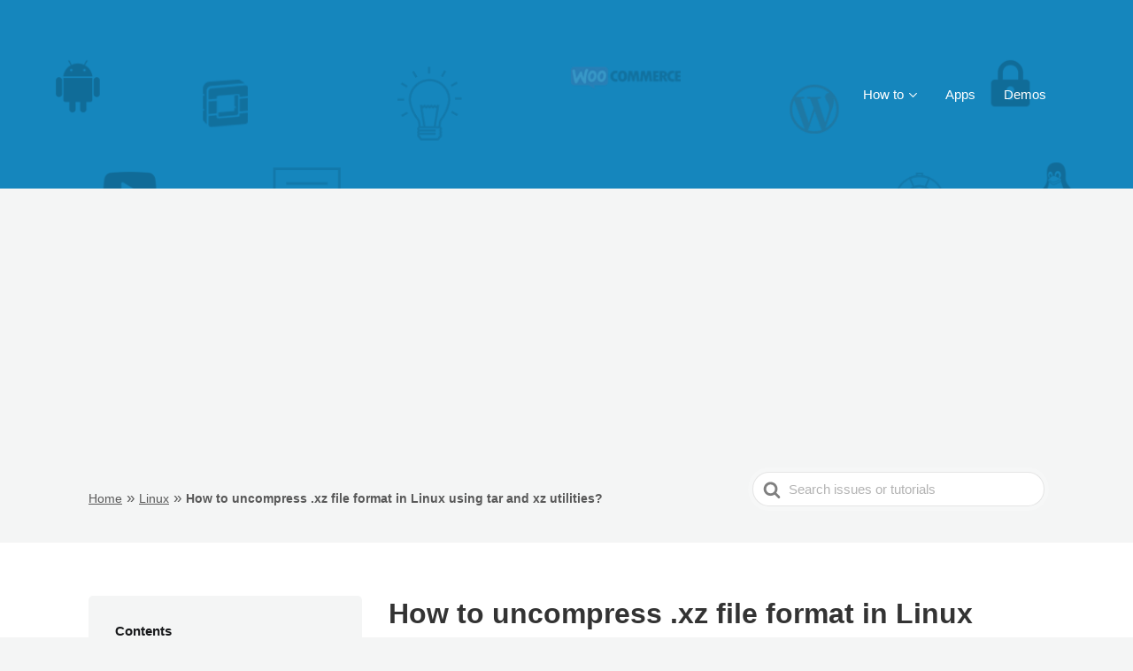

--- FILE ---
content_type: text/html; charset=UTF-8
request_url: https://techglimpse.com/linux-xz-command-unzip-xz-tar-files/
body_size: 8772
content:
<!DOCTYPE html><html
lang="en-US"><head><meta
http-equiv="x-ua-compatible" content="ie=edge"><meta
charset="UTF-8" /><meta
name="viewport" content="width=device-width, initial-scale=1"><link
rel="profile" href="http://gmpg.org/xfn/11" /><link
href="https://googleads.g.doubleclick.net" rel="preconnect" crossorigin> <script>function loadAsync(src,callback){var scriptTag,ready=!1;scriptTag=document.createElement('script');scriptTag.type='text/javascript';scriptTag.src=src;scriptTag.onreadystatechange=function(){if(!ready&&(!this.readyState||this.readyState=='complete')){ready=!0;typeof callback==='function'&&callback()}};scriptTag.onload=scriptTag.onreadystatechange
document.getElementsByTagName("head")[0].appendChild(scriptTag)}</script> <title>How to uncompress .xz file format in Linux using tar and xz utilities? - Techglimpse</title><meta
name="robots" content="index, follow" /><meta
name="googlebot" content="index, follow, max-snippet:-1, max-image-preview:large, max-video-preview:-1" /><meta
name="bingbot" content="index, follow, max-snippet:-1, max-image-preview:large, max-video-preview:-1" /><link
rel="canonical" href="https://techglimpse.com/linux-xz-command-unzip-xz-tar-files/" /><meta
property="og:locale" content="en_US" /><meta
property="og:type" content="article" /><meta
property="og:title" content="How to uncompress .xz file format in Linux using tar and xz utilities? - Techglimpse" /><meta
property="og:description" content="While installing some packages on Linux, I had to download a dependent module called core-utilities. Surprisingly the core utilities package was compressed using &#8216;xz&#8216; and it had an extension as .xz. I have seen .tar, .zip, .bz, .bz2, .gz, .tar.gz file formats, but today was the first time I downloaded..." /><meta
property="og:url" content="https://techglimpse.com/linux-xz-command-unzip-xz-tar-files/" /><meta
property="og:site_name" content="Techglimpse" /><meta
property="article:publisher" content="https://facebook.com/techglimpsedotcom" /><meta
property="article:modified_time" content="2017-11-14T08:27:59+00:00" /><meta
property="og:image" content="https://techglimpse.com/wp-content/uploads/2013/10/linux-basics.jpg" /><meta
name="twitter:card" content="summary_large_image" /><meta
name="twitter:creator" content="@techglimpse" /><meta
name="twitter:site" content="@techglimpse" /> <script type="application/ld+json" class="yoast-schema-graph">{"@context":"https://schema.org","@graph":[{"@type":"Organization","@id":"https://techglimpse.com/#organization","name":"Techglimpse","url":"https://techglimpse.com/","sameAs":["https://facebook.com/techglimpsedotcom","https://youtube.com/techglimpsedotcom","https://www.pinterest.com/techglimpse/","https://twitter.com/techglimpse"],"logo":{"@type":"ImageObject","@id":"https://techglimpse.com/#logo","inLanguage":"en-US","url":"https://techglimpse.com/wp-content/uploads/2014/01/tg_logo_hl-blk.png","width":247,"height":33,"caption":"Techglimpse"},"image":{"@id":"https://techglimpse.com/#logo"}},{"@type":"WebSite","@id":"https://techglimpse.com/#website","url":"https://techglimpse.com/","name":"Techglimpse","description":"For all your Tech Needs!","publisher":{"@id":"https://techglimpse.com/#organization"},"potentialAction":[{"@type":"SearchAction","target":"https://techglimpse.com/?s={search_term_string}","query-input":"required name=search_term_string"}],"inLanguage":"en-US"},{"@type":"ImageObject","@id":"https://techglimpse.com/linux-xz-command-unzip-xz-tar-files/#primaryimage","inLanguage":"en-US","url":"https://techglimpse.com/wp-content/uploads/2013/10/linux-basics.jpg","width":510,"height":225,"caption":"Linux basics"},{"@type":"WebPage","@id":"https://techglimpse.com/linux-xz-command-unzip-xz-tar-files/#webpage","url":"https://techglimpse.com/linux-xz-command-unzip-xz-tar-files/","name":"How to uncompress .xz file format in Linux using tar and xz utilities? - Techglimpse","isPartOf":{"@id":"https://techglimpse.com/#website"},"primaryImageOfPage":{"@id":"https://techglimpse.com/linux-xz-command-unzip-xz-tar-files/#primaryimage"},"datePublished":"2013-10-11T11:58:01+00:00","dateModified":"2017-11-14T08:27:59+00:00","breadcrumb":{"@id":"https://techglimpse.com/linux-xz-command-unzip-xz-tar-files/#breadcrumb"},"inLanguage":"en-US","potentialAction":[{"@type":"ReadAction","target":["https://techglimpse.com/linux-xz-command-unzip-xz-tar-files/"]}]},{"@type":"BreadcrumbList","@id":"https://techglimpse.com/linux-xz-command-unzip-xz-tar-files/#breadcrumb","itemListElement":[{"@type":"ListItem","position":1,"item":{"@type":"WebPage","@id":"https://techglimpse.com/","url":"https://techglimpse.com/","name":"Home"}},{"@type":"ListItem","position":2,"item":{"@type":"WebPage","@id":"https://techglimpse.com/knowledge-base/","url":"https://techglimpse.com/knowledge-base/","name":"Articles"}},{"@type":"ListItem","position":3,"item":{"@type":"WebPage","@id":"https://techglimpse.com/categories/linux-tips-tricks-articles/","url":"https://techglimpse.com/categories/linux-tips-tricks-articles/","name":"Linux"}},{"@type":"ListItem","position":4,"item":{"@type":"WebPage","@id":"https://techglimpse.com/linux-xz-command-unzip-xz-tar-files/","url":"https://techglimpse.com/linux-xz-command-unzip-xz-tar-files/","name":"How to uncompress .xz file format in Linux using tar and xz utilities?"}}]}]}</script> <link
rel='dns-prefetch' href='//s.w.org' /><link
rel="alternate" type="application/rss+xml" title="Techglimpse &raquo; Feed" href="https://techglimpse.com/feed/" /><link
rel="alternate" type="application/rss+xml" title="Techglimpse &raquo; Comments Feed" href="https://techglimpse.com/comments/feed/" /> <script>if(!navigator.userAgent.match(/x11.*fox\/54|oid\s4.*xus.*ome\/62|x11.*ome\/62|oobot|ighth|tmetr|eadles|ingdo/i)){var wpo_minae782929=document.createElement("link");wpo_minae782929.rel="stylesheet",wpo_minae782929.type="text/css",wpo_minae782929.media="async",wpo_minae782929.href="https://techglimpse.com/wp-content/plugins/subscribe-to-comments-reloaded/includes/css/font-awesome.min.css",wpo_minae782929.onload=function(){wpo_minae782929.media="all"},document.getElementsByTagName("head")[0].appendChild(wpo_minae782929)}</script> <link
rel='stylesheet' id='wpo_min-header-0-css'  href='https://techglimpse.com/wp-content/cache/wpo-minify/1693974619/assets/wpo-minify-header-10de1c28.min.css' type='text/css' media='all' /> <script type='text/javascript' src='https://techglimpse.com/wp-content/cache/wpo-minify/1693974619/assets/wpo-minify-header-84e60a2d.min.js'></script> <link
rel='shortlink' href='https://techglimpse.com/?p=21744' /><link
rel="alternate" type="application/json+oembed" href="https://techglimpse.com/wp-json/oembed/1.0/embed?url=https%3A%2F%2Ftechglimpse.com%2Flinux-xz-command-unzip-xz-tar-files%2F" /><link
rel="alternate" type="text/xml+oembed" href="https://techglimpse.com/wp-json/oembed/1.0/embed?url=https%3A%2F%2Ftechglimpse.com%2Flinux-xz-command-unzip-xz-tar-files%2F&#038;format=xml" />
<noscript><style id="rocket-lazyload-nojs-css">.rll-youtube-player,[data-lazy-src]{display:none!important}</style></noscript></head><body
class="ht_kb-template-default single single-ht_kb postid-21744 single-format-standard ht-kb" itemscope itemtype="https://schema.org/WebPage" ><div
class="ht-sitecontainer ht-sitecontainer--wide"><div
class="site-header"><header
class="site-header__banner" itemscope itemtype="http://schema.org/WPHeader"><div
class="ht-container"><div
class="site-logo">
<a
href="https://techglimpse.com" data-ht-sitetitle="Techglimpse">
<img
alt="Techglimpse" src="data:image/svg+xml,%3Csvg%20xmlns='http://www.w3.org/2000/svg'%20viewBox='0%200%200%200'%3E%3C/svg%3E" data-lazy-src="https://techglimpse.com/wp-content/uploads/2017/09/tech-new.png" /><noscript><img
alt="Techglimpse" src="https://techglimpse.com/wp-content/uploads/2017/09/tech-new.png" /></noscript><meta
itemprop="headline" content="Techglimpse">
</a></div><nav
class="nav-header" itemscope itemtype="https://schema.org/SiteNavigationElement">
<button
id="ht-navtoggle" class="nav-header__mtoggle"><span>Menu</span></button><ul
id="menu-top_menu" class="nav-header__menuwrapper"><li
id="menu-item-39760" class="menu-item menu-item-type-custom menu-item-object-custom menu-item-has-children menu-item-39760"><a
href="#">How to</a><ul
class="sub-menu"><li
id="menu-item-40129" class="menu-item menu-item-type-custom menu-item-object-custom menu-item-40129"><a
href="https://techglimpse.com/categories/android-tech-tips/">Android</a></li><li
id="menu-item-40125" class="menu-item menu-item-type-custom menu-item-object-custom menu-item-40125"><a
href="https://techglimpse.com/categories/linux-tips-tricks-articles/">Linux</a></li><li
id="menu-item-40131" class="menu-item menu-item-type-custom menu-item-object-custom menu-item-40131"><a
href="https://techglimpse.com/categories/network-and-security-tips/">Network &#038; Security</a></li><li
id="menu-item-40133" class="menu-item menu-item-type-custom menu-item-object-custom menu-item-40133"><a
href="https://techglimpse.com/categories/programming-tools/">Programming Tools</a></li><li
id="menu-item-40123" class="menu-item menu-item-type-custom menu-item-object-custom menu-item-40123"><a
href="https://techglimpse.com/categories/wordpress-tutorials/">WordPress</a></li><li
id="menu-item-40124" class="menu-item menu-item-type-custom menu-item-object-custom menu-item-40124"><a
href="https://techglimpse.com/categories/windows/">Windows</a></li><li
id="menu-item-40126" class="menu-item menu-item-type-custom menu-item-object-custom menu-item-40126"><a
href="https://techglimpse.com/categories/web-designing-tips/">Web Designing</a></li><li
id="menu-item-40127" class="menu-item menu-item-type-custom menu-item-object-custom menu-item-40127"><a
href="https://techglimpse.com/categories/web-server-faq/">Web Server</a></li></ul></li><li
id="menu-item-39707" class="menu-item menu-item-type-custom menu-item-object-custom menu-item-39707"><a
href="https://apps.techglimpse.com/">Apps</a></li><li
id="menu-item-39708" class="menu-item menu-item-type-custom menu-item-object-custom menu-item-39708"><a
href="https://demo.techglimpse.com/">Demos</a></li></ul></nav></div></header></div><div
class="ht-pageheader"><div
class="ht-container"><p
id="breadcrumbs" class="yoast_breadcrumbs"><span><span><a
href="https://techglimpse.com/">Home</a> » <span><a
href="https://techglimpse.com/categories/linux-tips-tricks-articles/">Linux</a> » <strong
class="breadcrumb_last" aria-current="page">How to uncompress .xz file format in Linux using tar and xz utilities?</strong></span></span></span></span></p><form
class="hkb-site-search single-search" method="get" action="https://techglimpse.com/">
<label
class="hkb-screen-reader-text" for="hkb-search">Search For</label>
<input
id="hkb-search" class="hkb-site-search__field" type="text" value="" placeholder="Search issues or tutorials" name="s" autocomplete="off">
<img
class="hkb-site-search__loader" src="data:image/svg+xml,%3Csvg%20xmlns='http://www.w3.org/2000/svg'%20viewBox='0%200%200%200'%3E%3C/svg%3E" alt="Searching..." data-lazy-src="https://techglimpse.com/wp-content/themes/tech_theme_p/img/loading.svg" /><noscript><img
class="hkb-site-search__loader" src="https://techglimpse.com/wp-content/themes/tech_theme_p/img/loading.svg" alt="Searching..." /></noscript>
<input
type="hidden" name="ht-kb-search" value="1" />
<button
class="hkb-site-search__button" type="submit"><span>Search</span></button></form></div></div><div
class="ht-page ht-page--sidebarleft"><div
class="ht-container"><aside
class="sidebar " itemscope itemtype="https://schema.org/WPSideBar"><div
class="sidebar__innercontainer "><section
id="ht-kb-toc-widget-3" class="widget hkb_widget_toc"><h3 class="widget__title">Contents</h3><nav
id="navtoc" role="navigation"><ol
class="nav"><li
class="active"><a
href="#how-to-use-tar-command-to-uncompress-xz-compressed-files">How to use 'tar' command to uncompress .xz compressed files?</a></li><li
class=""><a
href="#how-to-use-xz-utils-to-un-compress-xz-files">How to use 'XZ' utils to un-compress .xz files?</a></li></ol></nav></section><section
id="ht-kb-articles-widget-7" class="widget hkb_widget_articles"><h3 class="widget__title">Recent Articles</h3><ul><li
class="hkb-widget-article__format-standard"><a
class="hkb-widget__entry-title" href="https://techglimpse.com/error-mount-unknown-filesystem-type-lvm2_member-fix/">Error &#8211; mount unknown filesystem type &#8216;lvm2_member&#8217; [Fix]</a></li><li
class="hkb-widget-article__format-standard"><a
class="hkb-widget__entry-title" href="https://techglimpse.com/single-photon-source-my-first-hand-experience/">Single Photon Source &#8211; My First Hand Experience</a></li><li
class="hkb-widget-article__format-standard"><a
class="hkb-widget__entry-title" href="https://techglimpse.com/change-pdf-metadata-linux-command-line/">Change PDF Metadata from Linux Command Line</a></li><li
class="hkb-widget-article__format-standard"><a
class="hkb-widget__entry-title" href="https://techglimpse.com/configure-vm-resizing-and-migration-hypervisors-openstack/">How to configure VM resizing and migration between hypervisors [OpenStack]</a></li><li
class="hkb-widget-article__format-standard"><a
class="hkb-widget__entry-title" href="https://techglimpse.com/openstack-live-migration-error-with-unacceptable-cpu-info-cpu-doesnt-have-compatibility/">Openstack Live Migration error with Unacceptable CPU info: CPU doesn&#8217;t have compatibility</a></li><li
class="hkb-widget-article__format-standard"><a
class="hkb-widget__entry-title" href="https://techglimpse.com/customize-openstack-horizon-dashboard/">How to customize OpenStack Horizon Dashboard</a></li><li
class="hkb-widget-article__format-standard"><a
class="hkb-widget__entry-title" href="https://techglimpse.com/mitigate-clickjacking-uiredressing-protect-wordpress/">How to mitigate Clickjacking/UI redressing in WordPress</a></li><li
class="hkb-widget-article__format-standard"><a
class="hkb-widget__entry-title" href="https://techglimpse.com/mitigate-load-scripts-dos-attack-wordpress/">How to mitigate load-scripts.php DoS attack in WordPress</a></li><li
class="hkb-widget-article__format-standard"><a
class="hkb-widget__entry-title" href="https://techglimpse.com/openstack-nova-error-no-valid-host-found-for-resize/">[Openstack nova]: No valid host found for resize</a></li><li
class="hkb-widget-article__format-standard"><a
class="hkb-widget__entry-title" href="https://techglimpse.com/failed-pull-image-registry-kube-apiserver/">[Kubernetes]: failed to pull image registry.k8s.io/kube-apiserver:v1.27.1</a></li></ul></section><section
id="custom_html-4" class="widget_text widget widget_custom_html"><h3 class="widget__title">Sponsored</h3><div
class="textwidget custom-html-widget"><a
href="https://schnellno.de/" target="_blank" rel="noopener noreferrer"><video
style="width:100%;height:100%" autoplay loop>
<source
src="//techglimpse.com/wp-content/themes/tech_theme/img/schnello-ad.mp4" type="video/mp4"></video>
</a></div></section><section
id="ht-kb-articles-widget-9" class="widget hkb_widget_articles"><h3 class="widget__title">Top Rated Articles</h3><ul><li
class="hkb-widget-article__format-standard"><a
class="hkb-widget__entry-title" href="https://techglimpse.com/failed-metadata-repo-appstream-centos-8/">Failed to download metadata for repo &#8216;AppStream&#8217; [CentOS]</a></li><li
class="hkb-widget-article__format-standard"><a
class="hkb-widget__entry-title" href="https://techglimpse.com/git-push-github-token-based-passwordless/">git push using GitHub token [Deprecating password authentication]</a></li><li
class="hkb-widget-article__format-standard"><a
class="hkb-widget__entry-title" href="https://techglimpse.com/solve-failed-synchronize-cache-repo-appstream/">How to fix &#8220;Failed to synchronize cache for repo appstream&#8221;</a></li><li
class="hkb-widget-article__format-standard"><a
class="hkb-widget__entry-title" href="https://techglimpse.com/book-tatkal-tickets-fast-irctc/">Book Tatkal tickets fast using Tatkal for Sure App</a></li><li
class="hkb-widget-article__format-standard"><a
class="hkb-widget__entry-title" href="https://techglimpse.com/use-whatsapp-web-chrome-browser/">How to access WhatsApp through Chrome Web browser?</a></li><li
class="hkb-widget-article__format-standard"><a
class="hkb-widget__entry-title" href="https://techglimpse.com/dst-root-ca-x3-expired-certificate-error/">DST Root CA X3 Expiry &#8211; Invalid Certificate Error on Chrome [Fix]</a></li><li
class="hkb-widget-article__format-standard"><a
class="hkb-widget__entry-title" href="https://techglimpse.com/fix-fatal-error-uncaught-exception-exception-message-google-php-api-client-requires-curl-php-extension/">Fix &#8211; Fatal error: Uncaught exception &#8216;Exception&#8217; with message &#8216;Google PHP API Client requires the CURL PHP extension&#8217;</a></li><li
class="hkb-widget-article__format-standard"><a
class="hkb-widget__entry-title" href="https://techglimpse.com/install-qiskit-on-windows-10-ibmq/">Install Qiskit on Windows 10 and Setup Jupyter Notebook</a></li></ul></section><section
id="text-7" class="widget widget_text"><h3 class="widget__title">Not the solution you were looking for?</h3><div
class="textwidget"><p>We&#8217;ll help you out!</p><p><a
href="https://digisparksinfotech.com"><b>CONTACT US</b></a></p></div></section></div></aside><div
class="ht-page__content"><article
class="hkb-article" itemscope itemtype="https://schema.org/CreativeWork"><meta
itemprop="datePublished" content="October 11, 2013"><header
class="hkb-article__header"><h1 class="hkb-article__title" itemprop="headline">How to uncompress .xz file format in Linux using tar and xz utilities?</h1></header><div
class="hkb-article__lastupdated" itemprop="dateModified">
Updated on November 14, 2017</div><div
class="hkb-article__content" itemprop="text"><p>While installing some packages on Linux, I had to download a dependent module called core-utilities. Surprisingly the core utilities package was compressed using &#8216;<code>xz</code>&#8216; and it had an extension as .xz. I have seen .tar, .zip, .bz, .bz2, .gz, .tar.gz file formats, but today was the first time I downloaded packaged with .xz extension. After googling, I found that : XZ Utils is a free general purpose data compression package that yields high compression ratio. Interestingly, <code>.xz</code> compressed files can be uncompressed using well known &#8216;<code>tar</code>&#8216; command.</p><p
style="text-align: center;"><img
class="size-full wp-image-21746 aligncenter" src="data:image/svg+xml,%3Csvg%20xmlns='http://www.w3.org/2000/svg'%20viewBox='0%200%20510%20225'%3E%3C/svg%3E" alt="Linux basics" width="510" height="225" data-lazy-srcset="https://techglimpse.com/wp-content/uploads/2013/10/linux-basics.jpg 510w, https://techglimpse.com/wp-content/uploads/2013/10/linux-basics-300x132.jpg 300w, https://techglimpse.com/wp-content/uploads/2013/10/linux-basics-348x153.jpg 348w" data-lazy-sizes="(max-width: 510px) 100vw, 510px" data-lazy-src="https://techglimpse.com/wp-content/uploads/2013/10/linux-basics.jpg" /><noscript><img
class="size-full wp-image-21746 aligncenter" src="https://techglimpse.com/wp-content/uploads/2013/10/linux-basics.jpg" alt="Linux basics" width="510" height="225" srcset="https://techglimpse.com/wp-content/uploads/2013/10/linux-basics.jpg 510w, https://techglimpse.com/wp-content/uploads/2013/10/linux-basics-300x132.jpg 300w, https://techglimpse.com/wp-content/uploads/2013/10/linux-basics-348x153.jpg 348w" sizes="(max-width: 510px) 100vw, 510px" /></noscript></p><h2 id="how-to-use-tar-command-to-uncompress-xz-compressed-files" >How to use &#8216;tar&#8217; command to uncompress .xz compressed files?</h2><pre>tar xvfJ filename.tar.xz</pre><p>But remember, <code>.xz</code> formats are <em><strong>supported only from tar 1.22 version</strong></em>.</p><p>If you have a lower version of tar like me, then either you can update your tar command or download xz utilities. To update the <code>tar</code> command, type as shown below:</p><pre>yum update tar</pre><p><strong>Note:</strong> In case, if &#8220;<em><code>yum update</code></em>&#8221; didn&#8217;t work for you, then you may download &#8220;<em>tar</em>&#8221; source and compile it. Here&#8217;s a <strong><a
href="http://techglimpse.com/extract-uncompress-xz-files-tar-command/">tutorial to help you install &#8220;tar&#8221; from source</a></strong>.</p><h2 id="how-to-use-xz-utils-to-un-compress-xz-files" >How to use &#8216;XZ&#8217; utils to un-compress .xz files?</h2><pre>$wget http://tukaani.org/xz/xz-5.0.5.tar.gz
$cd xz-5.0.5
$./configure
$make
$sudo make install</pre><p>Once the package is installed, run the below command to uncompress <code>.xz</code> file formats.</p><pre>xz -d filename.tar.xz</pre><p
style="text-align: center;"></div><div
class="hkb-article-tags">
Tagged: <a
href="https://techglimpse.com/tags/download/" rel="tag">download</a><a
href="https://techglimpse.com/tags/linux/" rel="tag">Linux</a></div><div
class="hkb-feedback"><h3 class="hkb-feedback__title">Was this article helpful?</h3><div
class="ht-voting" id ="ht-voting-post-21744"><div
class="ht-voting-links ht-voting-">
<a
class="ht-voting-upvote enabled" rel="nofollow" role="button" data-direction="up" data-type="post" data-nonce="4de4b19525" data-id="21744" data-allow="1" data-display="standard" href="#">
<i
class="hkb-upvote-icon"></i>
<span>Yes</span>
</a>
<a
class="ht-voting-downvote enabled" rel="nofollow" role="button" data-direction="down" data-type="post" data-nonce="4de4b19525" data-id="21744" data-allow="1" data-display="standard" href="#">
<i
class="hkb-upvote-icon"></i>
<span>No</span>
</a></div></div></div><section
class="hkb-article-author"><h3 class="hkb-article-author__title">
About The Author</h3><div
class="hkb-article-author__avatar">
<img
alt='Author Profile' width='75px' src=https://lh5.googleusercontent.com/-2rKjtymjB3E/AAAAAAAAAAI/AAAAAAAAAB8/axZQcyTFtp0/s100-c/photo.jpg data-lazy-src=https://lh5.googleusercontent.com/-2rKjtymjB3E/AAAAAAAAAAI/AAAAAAAAAB8/axZQcyTFtp0/s100-c/photo.jpg class=lazyloaded></div><h4 class="hkb-article-author__name">
David Peter</h4><div
class="hkb-article-author__bio">
I love bugs and I love fixing them!</div></section><section
class="hkb-article-related"><h3 class="hkb-article-related__title">Related Articles</h3><ul
class="hkb-article-list"><li
class="hkb-article-list__format-standard">
<a
href="https://techglimpse.com/error-mount-unknown-filesystem-type-lvm2_member-fix/">Error &#8211; mount unknown filesystem type &#8216;lvm2_member&#8217; [Fix]</a></li><li
class="hkb-article-list__format-standard">
<a
href="https://techglimpse.com/change-pdf-metadata-linux-command-line/">Change PDF Metadata from Linux Command Line</a></li><li
class="hkb-article-list__format-standard">
<a
href="https://techglimpse.com/failed-pull-image-registry-kube-apiserver/">[Kubernetes]: failed to pull image registry.k8s.io/kube-apiserver:v1.27.1</a></li><li
class="hkb-article-list__format-standard">
<a
href="https://techglimpse.com/restarting-apache-error-couldnot-create-rewrite-map-mutex/">No space left on device: Couldn&#8217;t create the rewrite-map mutex: Configuration Failed [Apache]</a></li><li
class="hkb-article-list__format-standard">
<a
href="https://techglimpse.com/dompdf-php-fatal-error-class-domimplementation-not-found/">[Dompdf] PHP Fatal error: Class DOMImplementation not found</a></li><li
class="hkb-article-list__format-standard">
<a
href="https://techglimpse.com/undefined-function-mb_internal_encoding-dompdf/">[Dompdf]: Call to undefined function mb_internal_encoding()</a></li></ul></section></article><div
id="comments" class="ht-commentslist"><div
id="respond" class="ht-commentform"><h3 id="reply-title" class="ht-commentform__title">Leave a Comment <small><a
rel="nofollow" id="cancel-comment-reply-link" href="/linux-xz-command-unzip-xz-tar-files/#respond" style="display:none;">Cancel</a></small></h3><form
action="https://techglimpse.com/wp-comments-post.php" method="post" id="ht-commentform" class="comment-form"><p
class="ht-commentform__comment"><label
for="comment">Comment</label><textarea id="comment" name="comment" cols="45" rows="8"  aria-required="true" required="required"></textarea></p><p
class="ht-commentform__author"><label
for="author">Name</label> <input
id="author" name="author" type="text" value="" size="30" aria-required='true' required='required' /></p><p
class="ht-commentform__email"><label
for="email">Email</label> <input
id="email" name="email" type="text" value="" size="30" aria-required='true' required='required' /></p><div
class="gglcptch gglcptch_v2"><div
id="gglcptch_recaptcha_58892509" class="gglcptch_recaptcha"></div>
<noscript><div
style="width: 302px;"><div
style="width: 302px; height: 422px; position: relative;"><div
style="width: 302px; height: 422px; position: absolute;">
<iframe
src="https://www.google.com/recaptcha/api/fallback?k=6LdT-IAUAAAAANd_sB3BdC49gBRXtwdCJrGdbDEV" frameborder="0" scrolling="no" style="width: 302px; height:422px; border-style: none;"></iframe></div></div><div
style="border-style: none; bottom: 12px; left: 25px; margin: 0px; padding: 0px; right: 25px; background: #f9f9f9; border: 1px solid #c1c1c1; border-radius: 3px; height: 60px; width: 300px;"><textarea id="g-recaptcha-response" name="g-recaptcha-response" class="g-recaptcha-response" style="width: 250px !important; height: 40px !important; border: 1px solid #c1c1c1 !important; margin: 10px 25px !important; padding: 0px !important; resize: none !important;"></textarea></div></div>
</noscript></div><p
class='comment-form-subscriptions'><label
for='subscribe-reloaded'><select
name='subscribe-reloaded' id='subscribe-reloaded'><option
value='none' selected='selected'>Don't subscribe</option><option
value='yes' >All</option><option
value='replies' >Replies to my comments</option>
</select> Notify me of followup comments via e-mail. You can also <a
href="https://techglimpse.com/comment-subscriptions/?srp=21744&amp;srk=7dcb1e73798d9d3beb9498966bfd3ad9&amp;sra=s&amp;srsrc=f">subscribe</a> without commenting.</label></p><p
class="ht-commentform__submit"><input
name="submit" type="submit" id="submit" class="submit" value="Post Comment" /> <input
type='hidden' name='comment_post_ID' value='21744' id='comment_post_ID' />
<input
type='hidden' name='comment_parent' id='comment_parent' value='0' /></p></form></div></div></div></div></div><footer
class="site-footer" itemscope itemtype="https://schema.org/WPFooter"><div
class="ht-container"><nav
class="nav-footer"><div
class="menu-mobile-menus-container"><ul
id="menu-mobile-menus" class=""><li
id="menu-item-41556" class="menu-item menu-item-type-post_type menu-item-object-page menu-item-41556"><a
href="https://techglimpse.com/about-us/">About Us</a></li><li
id="menu-item-39755" class="menu-item menu-item-type-post_type menu-item-object-page menu-item-39755"><a
href="https://techglimpse.com/privacy-policy/">Terms &#038; Privacy</a></li><li
id="menu-item-39857" class="menu-item menu-item-type-custom menu-item-object-custom menu-item-39857"><a
target="_blank" rel="noopener" href="https://www.facebook.com/techglimpsedotcom">Facebook</a></li><li
id="menu-item-39859" class="menu-item menu-item-type-custom menu-item-object-custom menu-item-39859"><a
target="_blank" rel="noopener" href="https://twitter.com/techglimpse">Twitter</a></li></ul></div></nav></div> <script data-ad-client="ca-pub-5646795680400837" async src="https://pagead2.googlesyndication.com/pagead/js/adsbygoogle.js"></script> <script>(function(i,s,o,g,r,a,m){i.GoogleAnalyticsObject=r;i[r]=i[r]||function(){(i[r].q=i[r].q||[]).push(arguments)},i[r].l=1*new Date();a=s.createElement(o),m=s.getElementsByTagName(o)[0];a.async=1;a.src=g;m.parentNode.insertBefore(a,m)})(window,document,'script','//www.google-analytics.com/analytics.js','ga');ga('create','UA-26464613-1','techglimpse.com');ga('send','pageview')</script>  <script async src="https://www.googletagmanager.com/gtag/js?id=G-CSR659DZBK"></script> <script>window.dataLayer=window.dataLayer||[];function gtag(){dataLayer.push(arguments)}
gtag('js',new Date());gtag('config','G-CSR659DZBK')</script> </footer> <script type="text/javascript">function downloadJSAtOnload(){var element=document.createElement("script");element.src="https://pagead2.googlesyndication.com/pagead/js/adsbygoogle.js";document.body.appendChild(element)}
if(window.addEventListener)
window.addEventListener("load",downloadJSAtOnload,!1);else if(window.attachEvent)
window.attachEvent("onload",downloadJSAtOnload);else window.onload=downloadJSAtOnload</script> <div
class="ht-global-overlay"></div> <script type='text/javascript' src='https://techglimpse.com/wp-content/plugins/ht-knowledge-base/js/jquery.livesearch.js'></script> <script type='text/javascript'>var hkbJSSettings={"liveSearchUrl":"https:\/\/techglimpse.com\/?ajax=1&ht-kb-search=1&s=","focusSearchBox":""}</script> <script type='text/javascript' src='https://techglimpse.com/wp-content/plugins/ht-knowledge-base/js/hkb-livesearch-js.min.js'></script> <link
rel='stylesheet' id='wpo_min-footer-0-css'  href='https://techglimpse.com/wp-content/cache/wpo-minify/1693974619/assets/wpo-minify-footer-08f30bf0.min.css' type='text/css' media='all' /> <script type='text/javascript'>var voting={"ajaxurl":"https:\/\/techglimpse.com\/wp-admin\/admin-ajax.php","ajaxnonce":"21c0919039"}</script> <script type='text/javascript' src='https://techglimpse.com/wp-content/cache/wpo-minify/1693974619/assets/wpo-minify-footer-c8a227f9.min.js'></script> <script type='text/javascript' data-cfasync="false" async="async" defer="defer" src='https://www.google.com/recaptcha/api.js?render=explicit&#038;ver=1.57'></script> <script type='text/javascript'>var gglcptch={"options":{"version":"v2","sitekey":"6LdT-IAUAAAAANd_sB3BdC49gBRXtwdCJrGdbDEV","error":"<strong>Warning<\/strong>:&nbsp;More than one reCAPTCHA has been found in the current form. Please remove all unnecessary reCAPTCHA fields to make it work properly.","disable":0,"theme":"light"},"vars":{"visibility":!1}}</script> <script type='text/javascript' src='https://techglimpse.com/wp-content/cache/wpo-minify/1693974619/assets/wpo-minify-footer-317e0641.min.js'></script> <script>window.lazyLoadOptions={elements_selector:"img[data-lazy-src],.rocket-lazyload,iframe[data-lazy-src]",data_src:"lazy-src",data_srcset:"lazy-srcset",data_sizes:"lazy-sizes",class_loading:"lazyloading",class_loaded:"lazyloaded",threshold:300,callback_loaded:function(element){if(element.tagName==="IFRAME"&&element.dataset.rocketLazyload=="fitvidscompatible"){if(element.classList.contains("lazyloaded")){if(typeof window.jQuery!="undefined"){if(jQuery.fn.fitVids){jQuery(element).parent().fitVids()}}}}}};window.addEventListener('LazyLoad::Initialized',function(e){var lazyLoadInstance=e.detail.instance;if(window.MutationObserver){var observer=new MutationObserver(function(mutations){var image_count=0;var iframe_count=0;var rocketlazy_count=0;mutations.forEach(function(mutation){for(i=0;i<mutation.addedNodes.length;i++){if(typeof mutation.addedNodes[i].getElementsByTagName!=='function'){return}
if(typeof mutation.addedNodes[i].getElementsByClassName!=='function'){return}
images=mutation.addedNodes[i].getElementsByTagName('img');is_image=mutation.addedNodes[i].tagName=="IMG";iframes=mutation.addedNodes[i].getElementsByTagName('iframe');is_iframe=mutation.addedNodes[i].tagName=="IFRAME";rocket_lazy=mutation.addedNodes[i].getElementsByClassName('rocket-lazyload');image_count+=images.length;iframe_count+=iframes.length;rocketlazy_count+=rocket_lazy.length;if(is_image){image_count+=1}
if(is_iframe){iframe_count+=1}}});if(image_count>0||iframe_count>0||rocketlazy_count>0){lazyLoadInstance.update()}});var b=document.getElementsByTagName("body")[0];var config={childList:!0,subtree:!0};observer.observe(b,config)}},!1)</script><script data-no-minify="1" async src="https://techglimpse.com/wp-content/plugins/rocket-lazy-load/assets/js/12.0/lazyload.js"></script> </div></body></html>

--- FILE ---
content_type: text/html; charset=utf-8
request_url: https://www.google.com/recaptcha/api2/anchor?ar=1&k=6LdT-IAUAAAAANd_sB3BdC49gBRXtwdCJrGdbDEV&co=aHR0cHM6Ly90ZWNoZ2xpbXBzZS5jb206NDQz&hl=en&v=PoyoqOPhxBO7pBk68S4YbpHZ&theme=light&size=normal&anchor-ms=20000&execute-ms=30000&cb=anunv3f9jqtl
body_size: 49455
content:
<!DOCTYPE HTML><html dir="ltr" lang="en"><head><meta http-equiv="Content-Type" content="text/html; charset=UTF-8">
<meta http-equiv="X-UA-Compatible" content="IE=edge">
<title>reCAPTCHA</title>
<style type="text/css">
/* cyrillic-ext */
@font-face {
  font-family: 'Roboto';
  font-style: normal;
  font-weight: 400;
  font-stretch: 100%;
  src: url(//fonts.gstatic.com/s/roboto/v48/KFO7CnqEu92Fr1ME7kSn66aGLdTylUAMa3GUBHMdazTgWw.woff2) format('woff2');
  unicode-range: U+0460-052F, U+1C80-1C8A, U+20B4, U+2DE0-2DFF, U+A640-A69F, U+FE2E-FE2F;
}
/* cyrillic */
@font-face {
  font-family: 'Roboto';
  font-style: normal;
  font-weight: 400;
  font-stretch: 100%;
  src: url(//fonts.gstatic.com/s/roboto/v48/KFO7CnqEu92Fr1ME7kSn66aGLdTylUAMa3iUBHMdazTgWw.woff2) format('woff2');
  unicode-range: U+0301, U+0400-045F, U+0490-0491, U+04B0-04B1, U+2116;
}
/* greek-ext */
@font-face {
  font-family: 'Roboto';
  font-style: normal;
  font-weight: 400;
  font-stretch: 100%;
  src: url(//fonts.gstatic.com/s/roboto/v48/KFO7CnqEu92Fr1ME7kSn66aGLdTylUAMa3CUBHMdazTgWw.woff2) format('woff2');
  unicode-range: U+1F00-1FFF;
}
/* greek */
@font-face {
  font-family: 'Roboto';
  font-style: normal;
  font-weight: 400;
  font-stretch: 100%;
  src: url(//fonts.gstatic.com/s/roboto/v48/KFO7CnqEu92Fr1ME7kSn66aGLdTylUAMa3-UBHMdazTgWw.woff2) format('woff2');
  unicode-range: U+0370-0377, U+037A-037F, U+0384-038A, U+038C, U+038E-03A1, U+03A3-03FF;
}
/* math */
@font-face {
  font-family: 'Roboto';
  font-style: normal;
  font-weight: 400;
  font-stretch: 100%;
  src: url(//fonts.gstatic.com/s/roboto/v48/KFO7CnqEu92Fr1ME7kSn66aGLdTylUAMawCUBHMdazTgWw.woff2) format('woff2');
  unicode-range: U+0302-0303, U+0305, U+0307-0308, U+0310, U+0312, U+0315, U+031A, U+0326-0327, U+032C, U+032F-0330, U+0332-0333, U+0338, U+033A, U+0346, U+034D, U+0391-03A1, U+03A3-03A9, U+03B1-03C9, U+03D1, U+03D5-03D6, U+03F0-03F1, U+03F4-03F5, U+2016-2017, U+2034-2038, U+203C, U+2040, U+2043, U+2047, U+2050, U+2057, U+205F, U+2070-2071, U+2074-208E, U+2090-209C, U+20D0-20DC, U+20E1, U+20E5-20EF, U+2100-2112, U+2114-2115, U+2117-2121, U+2123-214F, U+2190, U+2192, U+2194-21AE, U+21B0-21E5, U+21F1-21F2, U+21F4-2211, U+2213-2214, U+2216-22FF, U+2308-230B, U+2310, U+2319, U+231C-2321, U+2336-237A, U+237C, U+2395, U+239B-23B7, U+23D0, U+23DC-23E1, U+2474-2475, U+25AF, U+25B3, U+25B7, U+25BD, U+25C1, U+25CA, U+25CC, U+25FB, U+266D-266F, U+27C0-27FF, U+2900-2AFF, U+2B0E-2B11, U+2B30-2B4C, U+2BFE, U+3030, U+FF5B, U+FF5D, U+1D400-1D7FF, U+1EE00-1EEFF;
}
/* symbols */
@font-face {
  font-family: 'Roboto';
  font-style: normal;
  font-weight: 400;
  font-stretch: 100%;
  src: url(//fonts.gstatic.com/s/roboto/v48/KFO7CnqEu92Fr1ME7kSn66aGLdTylUAMaxKUBHMdazTgWw.woff2) format('woff2');
  unicode-range: U+0001-000C, U+000E-001F, U+007F-009F, U+20DD-20E0, U+20E2-20E4, U+2150-218F, U+2190, U+2192, U+2194-2199, U+21AF, U+21E6-21F0, U+21F3, U+2218-2219, U+2299, U+22C4-22C6, U+2300-243F, U+2440-244A, U+2460-24FF, U+25A0-27BF, U+2800-28FF, U+2921-2922, U+2981, U+29BF, U+29EB, U+2B00-2BFF, U+4DC0-4DFF, U+FFF9-FFFB, U+10140-1018E, U+10190-1019C, U+101A0, U+101D0-101FD, U+102E0-102FB, U+10E60-10E7E, U+1D2C0-1D2D3, U+1D2E0-1D37F, U+1F000-1F0FF, U+1F100-1F1AD, U+1F1E6-1F1FF, U+1F30D-1F30F, U+1F315, U+1F31C, U+1F31E, U+1F320-1F32C, U+1F336, U+1F378, U+1F37D, U+1F382, U+1F393-1F39F, U+1F3A7-1F3A8, U+1F3AC-1F3AF, U+1F3C2, U+1F3C4-1F3C6, U+1F3CA-1F3CE, U+1F3D4-1F3E0, U+1F3ED, U+1F3F1-1F3F3, U+1F3F5-1F3F7, U+1F408, U+1F415, U+1F41F, U+1F426, U+1F43F, U+1F441-1F442, U+1F444, U+1F446-1F449, U+1F44C-1F44E, U+1F453, U+1F46A, U+1F47D, U+1F4A3, U+1F4B0, U+1F4B3, U+1F4B9, U+1F4BB, U+1F4BF, U+1F4C8-1F4CB, U+1F4D6, U+1F4DA, U+1F4DF, U+1F4E3-1F4E6, U+1F4EA-1F4ED, U+1F4F7, U+1F4F9-1F4FB, U+1F4FD-1F4FE, U+1F503, U+1F507-1F50B, U+1F50D, U+1F512-1F513, U+1F53E-1F54A, U+1F54F-1F5FA, U+1F610, U+1F650-1F67F, U+1F687, U+1F68D, U+1F691, U+1F694, U+1F698, U+1F6AD, U+1F6B2, U+1F6B9-1F6BA, U+1F6BC, U+1F6C6-1F6CF, U+1F6D3-1F6D7, U+1F6E0-1F6EA, U+1F6F0-1F6F3, U+1F6F7-1F6FC, U+1F700-1F7FF, U+1F800-1F80B, U+1F810-1F847, U+1F850-1F859, U+1F860-1F887, U+1F890-1F8AD, U+1F8B0-1F8BB, U+1F8C0-1F8C1, U+1F900-1F90B, U+1F93B, U+1F946, U+1F984, U+1F996, U+1F9E9, U+1FA00-1FA6F, U+1FA70-1FA7C, U+1FA80-1FA89, U+1FA8F-1FAC6, U+1FACE-1FADC, U+1FADF-1FAE9, U+1FAF0-1FAF8, U+1FB00-1FBFF;
}
/* vietnamese */
@font-face {
  font-family: 'Roboto';
  font-style: normal;
  font-weight: 400;
  font-stretch: 100%;
  src: url(//fonts.gstatic.com/s/roboto/v48/KFO7CnqEu92Fr1ME7kSn66aGLdTylUAMa3OUBHMdazTgWw.woff2) format('woff2');
  unicode-range: U+0102-0103, U+0110-0111, U+0128-0129, U+0168-0169, U+01A0-01A1, U+01AF-01B0, U+0300-0301, U+0303-0304, U+0308-0309, U+0323, U+0329, U+1EA0-1EF9, U+20AB;
}
/* latin-ext */
@font-face {
  font-family: 'Roboto';
  font-style: normal;
  font-weight: 400;
  font-stretch: 100%;
  src: url(//fonts.gstatic.com/s/roboto/v48/KFO7CnqEu92Fr1ME7kSn66aGLdTylUAMa3KUBHMdazTgWw.woff2) format('woff2');
  unicode-range: U+0100-02BA, U+02BD-02C5, U+02C7-02CC, U+02CE-02D7, U+02DD-02FF, U+0304, U+0308, U+0329, U+1D00-1DBF, U+1E00-1E9F, U+1EF2-1EFF, U+2020, U+20A0-20AB, U+20AD-20C0, U+2113, U+2C60-2C7F, U+A720-A7FF;
}
/* latin */
@font-face {
  font-family: 'Roboto';
  font-style: normal;
  font-weight: 400;
  font-stretch: 100%;
  src: url(//fonts.gstatic.com/s/roboto/v48/KFO7CnqEu92Fr1ME7kSn66aGLdTylUAMa3yUBHMdazQ.woff2) format('woff2');
  unicode-range: U+0000-00FF, U+0131, U+0152-0153, U+02BB-02BC, U+02C6, U+02DA, U+02DC, U+0304, U+0308, U+0329, U+2000-206F, U+20AC, U+2122, U+2191, U+2193, U+2212, U+2215, U+FEFF, U+FFFD;
}
/* cyrillic-ext */
@font-face {
  font-family: 'Roboto';
  font-style: normal;
  font-weight: 500;
  font-stretch: 100%;
  src: url(//fonts.gstatic.com/s/roboto/v48/KFO7CnqEu92Fr1ME7kSn66aGLdTylUAMa3GUBHMdazTgWw.woff2) format('woff2');
  unicode-range: U+0460-052F, U+1C80-1C8A, U+20B4, U+2DE0-2DFF, U+A640-A69F, U+FE2E-FE2F;
}
/* cyrillic */
@font-face {
  font-family: 'Roboto';
  font-style: normal;
  font-weight: 500;
  font-stretch: 100%;
  src: url(//fonts.gstatic.com/s/roboto/v48/KFO7CnqEu92Fr1ME7kSn66aGLdTylUAMa3iUBHMdazTgWw.woff2) format('woff2');
  unicode-range: U+0301, U+0400-045F, U+0490-0491, U+04B0-04B1, U+2116;
}
/* greek-ext */
@font-face {
  font-family: 'Roboto';
  font-style: normal;
  font-weight: 500;
  font-stretch: 100%;
  src: url(//fonts.gstatic.com/s/roboto/v48/KFO7CnqEu92Fr1ME7kSn66aGLdTylUAMa3CUBHMdazTgWw.woff2) format('woff2');
  unicode-range: U+1F00-1FFF;
}
/* greek */
@font-face {
  font-family: 'Roboto';
  font-style: normal;
  font-weight: 500;
  font-stretch: 100%;
  src: url(//fonts.gstatic.com/s/roboto/v48/KFO7CnqEu92Fr1ME7kSn66aGLdTylUAMa3-UBHMdazTgWw.woff2) format('woff2');
  unicode-range: U+0370-0377, U+037A-037F, U+0384-038A, U+038C, U+038E-03A1, U+03A3-03FF;
}
/* math */
@font-face {
  font-family: 'Roboto';
  font-style: normal;
  font-weight: 500;
  font-stretch: 100%;
  src: url(//fonts.gstatic.com/s/roboto/v48/KFO7CnqEu92Fr1ME7kSn66aGLdTylUAMawCUBHMdazTgWw.woff2) format('woff2');
  unicode-range: U+0302-0303, U+0305, U+0307-0308, U+0310, U+0312, U+0315, U+031A, U+0326-0327, U+032C, U+032F-0330, U+0332-0333, U+0338, U+033A, U+0346, U+034D, U+0391-03A1, U+03A3-03A9, U+03B1-03C9, U+03D1, U+03D5-03D6, U+03F0-03F1, U+03F4-03F5, U+2016-2017, U+2034-2038, U+203C, U+2040, U+2043, U+2047, U+2050, U+2057, U+205F, U+2070-2071, U+2074-208E, U+2090-209C, U+20D0-20DC, U+20E1, U+20E5-20EF, U+2100-2112, U+2114-2115, U+2117-2121, U+2123-214F, U+2190, U+2192, U+2194-21AE, U+21B0-21E5, U+21F1-21F2, U+21F4-2211, U+2213-2214, U+2216-22FF, U+2308-230B, U+2310, U+2319, U+231C-2321, U+2336-237A, U+237C, U+2395, U+239B-23B7, U+23D0, U+23DC-23E1, U+2474-2475, U+25AF, U+25B3, U+25B7, U+25BD, U+25C1, U+25CA, U+25CC, U+25FB, U+266D-266F, U+27C0-27FF, U+2900-2AFF, U+2B0E-2B11, U+2B30-2B4C, U+2BFE, U+3030, U+FF5B, U+FF5D, U+1D400-1D7FF, U+1EE00-1EEFF;
}
/* symbols */
@font-face {
  font-family: 'Roboto';
  font-style: normal;
  font-weight: 500;
  font-stretch: 100%;
  src: url(//fonts.gstatic.com/s/roboto/v48/KFO7CnqEu92Fr1ME7kSn66aGLdTylUAMaxKUBHMdazTgWw.woff2) format('woff2');
  unicode-range: U+0001-000C, U+000E-001F, U+007F-009F, U+20DD-20E0, U+20E2-20E4, U+2150-218F, U+2190, U+2192, U+2194-2199, U+21AF, U+21E6-21F0, U+21F3, U+2218-2219, U+2299, U+22C4-22C6, U+2300-243F, U+2440-244A, U+2460-24FF, U+25A0-27BF, U+2800-28FF, U+2921-2922, U+2981, U+29BF, U+29EB, U+2B00-2BFF, U+4DC0-4DFF, U+FFF9-FFFB, U+10140-1018E, U+10190-1019C, U+101A0, U+101D0-101FD, U+102E0-102FB, U+10E60-10E7E, U+1D2C0-1D2D3, U+1D2E0-1D37F, U+1F000-1F0FF, U+1F100-1F1AD, U+1F1E6-1F1FF, U+1F30D-1F30F, U+1F315, U+1F31C, U+1F31E, U+1F320-1F32C, U+1F336, U+1F378, U+1F37D, U+1F382, U+1F393-1F39F, U+1F3A7-1F3A8, U+1F3AC-1F3AF, U+1F3C2, U+1F3C4-1F3C6, U+1F3CA-1F3CE, U+1F3D4-1F3E0, U+1F3ED, U+1F3F1-1F3F3, U+1F3F5-1F3F7, U+1F408, U+1F415, U+1F41F, U+1F426, U+1F43F, U+1F441-1F442, U+1F444, U+1F446-1F449, U+1F44C-1F44E, U+1F453, U+1F46A, U+1F47D, U+1F4A3, U+1F4B0, U+1F4B3, U+1F4B9, U+1F4BB, U+1F4BF, U+1F4C8-1F4CB, U+1F4D6, U+1F4DA, U+1F4DF, U+1F4E3-1F4E6, U+1F4EA-1F4ED, U+1F4F7, U+1F4F9-1F4FB, U+1F4FD-1F4FE, U+1F503, U+1F507-1F50B, U+1F50D, U+1F512-1F513, U+1F53E-1F54A, U+1F54F-1F5FA, U+1F610, U+1F650-1F67F, U+1F687, U+1F68D, U+1F691, U+1F694, U+1F698, U+1F6AD, U+1F6B2, U+1F6B9-1F6BA, U+1F6BC, U+1F6C6-1F6CF, U+1F6D3-1F6D7, U+1F6E0-1F6EA, U+1F6F0-1F6F3, U+1F6F7-1F6FC, U+1F700-1F7FF, U+1F800-1F80B, U+1F810-1F847, U+1F850-1F859, U+1F860-1F887, U+1F890-1F8AD, U+1F8B0-1F8BB, U+1F8C0-1F8C1, U+1F900-1F90B, U+1F93B, U+1F946, U+1F984, U+1F996, U+1F9E9, U+1FA00-1FA6F, U+1FA70-1FA7C, U+1FA80-1FA89, U+1FA8F-1FAC6, U+1FACE-1FADC, U+1FADF-1FAE9, U+1FAF0-1FAF8, U+1FB00-1FBFF;
}
/* vietnamese */
@font-face {
  font-family: 'Roboto';
  font-style: normal;
  font-weight: 500;
  font-stretch: 100%;
  src: url(//fonts.gstatic.com/s/roboto/v48/KFO7CnqEu92Fr1ME7kSn66aGLdTylUAMa3OUBHMdazTgWw.woff2) format('woff2');
  unicode-range: U+0102-0103, U+0110-0111, U+0128-0129, U+0168-0169, U+01A0-01A1, U+01AF-01B0, U+0300-0301, U+0303-0304, U+0308-0309, U+0323, U+0329, U+1EA0-1EF9, U+20AB;
}
/* latin-ext */
@font-face {
  font-family: 'Roboto';
  font-style: normal;
  font-weight: 500;
  font-stretch: 100%;
  src: url(//fonts.gstatic.com/s/roboto/v48/KFO7CnqEu92Fr1ME7kSn66aGLdTylUAMa3KUBHMdazTgWw.woff2) format('woff2');
  unicode-range: U+0100-02BA, U+02BD-02C5, U+02C7-02CC, U+02CE-02D7, U+02DD-02FF, U+0304, U+0308, U+0329, U+1D00-1DBF, U+1E00-1E9F, U+1EF2-1EFF, U+2020, U+20A0-20AB, U+20AD-20C0, U+2113, U+2C60-2C7F, U+A720-A7FF;
}
/* latin */
@font-face {
  font-family: 'Roboto';
  font-style: normal;
  font-weight: 500;
  font-stretch: 100%;
  src: url(//fonts.gstatic.com/s/roboto/v48/KFO7CnqEu92Fr1ME7kSn66aGLdTylUAMa3yUBHMdazQ.woff2) format('woff2');
  unicode-range: U+0000-00FF, U+0131, U+0152-0153, U+02BB-02BC, U+02C6, U+02DA, U+02DC, U+0304, U+0308, U+0329, U+2000-206F, U+20AC, U+2122, U+2191, U+2193, U+2212, U+2215, U+FEFF, U+FFFD;
}
/* cyrillic-ext */
@font-face {
  font-family: 'Roboto';
  font-style: normal;
  font-weight: 900;
  font-stretch: 100%;
  src: url(//fonts.gstatic.com/s/roboto/v48/KFO7CnqEu92Fr1ME7kSn66aGLdTylUAMa3GUBHMdazTgWw.woff2) format('woff2');
  unicode-range: U+0460-052F, U+1C80-1C8A, U+20B4, U+2DE0-2DFF, U+A640-A69F, U+FE2E-FE2F;
}
/* cyrillic */
@font-face {
  font-family: 'Roboto';
  font-style: normal;
  font-weight: 900;
  font-stretch: 100%;
  src: url(//fonts.gstatic.com/s/roboto/v48/KFO7CnqEu92Fr1ME7kSn66aGLdTylUAMa3iUBHMdazTgWw.woff2) format('woff2');
  unicode-range: U+0301, U+0400-045F, U+0490-0491, U+04B0-04B1, U+2116;
}
/* greek-ext */
@font-face {
  font-family: 'Roboto';
  font-style: normal;
  font-weight: 900;
  font-stretch: 100%;
  src: url(//fonts.gstatic.com/s/roboto/v48/KFO7CnqEu92Fr1ME7kSn66aGLdTylUAMa3CUBHMdazTgWw.woff2) format('woff2');
  unicode-range: U+1F00-1FFF;
}
/* greek */
@font-face {
  font-family: 'Roboto';
  font-style: normal;
  font-weight: 900;
  font-stretch: 100%;
  src: url(//fonts.gstatic.com/s/roboto/v48/KFO7CnqEu92Fr1ME7kSn66aGLdTylUAMa3-UBHMdazTgWw.woff2) format('woff2');
  unicode-range: U+0370-0377, U+037A-037F, U+0384-038A, U+038C, U+038E-03A1, U+03A3-03FF;
}
/* math */
@font-face {
  font-family: 'Roboto';
  font-style: normal;
  font-weight: 900;
  font-stretch: 100%;
  src: url(//fonts.gstatic.com/s/roboto/v48/KFO7CnqEu92Fr1ME7kSn66aGLdTylUAMawCUBHMdazTgWw.woff2) format('woff2');
  unicode-range: U+0302-0303, U+0305, U+0307-0308, U+0310, U+0312, U+0315, U+031A, U+0326-0327, U+032C, U+032F-0330, U+0332-0333, U+0338, U+033A, U+0346, U+034D, U+0391-03A1, U+03A3-03A9, U+03B1-03C9, U+03D1, U+03D5-03D6, U+03F0-03F1, U+03F4-03F5, U+2016-2017, U+2034-2038, U+203C, U+2040, U+2043, U+2047, U+2050, U+2057, U+205F, U+2070-2071, U+2074-208E, U+2090-209C, U+20D0-20DC, U+20E1, U+20E5-20EF, U+2100-2112, U+2114-2115, U+2117-2121, U+2123-214F, U+2190, U+2192, U+2194-21AE, U+21B0-21E5, U+21F1-21F2, U+21F4-2211, U+2213-2214, U+2216-22FF, U+2308-230B, U+2310, U+2319, U+231C-2321, U+2336-237A, U+237C, U+2395, U+239B-23B7, U+23D0, U+23DC-23E1, U+2474-2475, U+25AF, U+25B3, U+25B7, U+25BD, U+25C1, U+25CA, U+25CC, U+25FB, U+266D-266F, U+27C0-27FF, U+2900-2AFF, U+2B0E-2B11, U+2B30-2B4C, U+2BFE, U+3030, U+FF5B, U+FF5D, U+1D400-1D7FF, U+1EE00-1EEFF;
}
/* symbols */
@font-face {
  font-family: 'Roboto';
  font-style: normal;
  font-weight: 900;
  font-stretch: 100%;
  src: url(//fonts.gstatic.com/s/roboto/v48/KFO7CnqEu92Fr1ME7kSn66aGLdTylUAMaxKUBHMdazTgWw.woff2) format('woff2');
  unicode-range: U+0001-000C, U+000E-001F, U+007F-009F, U+20DD-20E0, U+20E2-20E4, U+2150-218F, U+2190, U+2192, U+2194-2199, U+21AF, U+21E6-21F0, U+21F3, U+2218-2219, U+2299, U+22C4-22C6, U+2300-243F, U+2440-244A, U+2460-24FF, U+25A0-27BF, U+2800-28FF, U+2921-2922, U+2981, U+29BF, U+29EB, U+2B00-2BFF, U+4DC0-4DFF, U+FFF9-FFFB, U+10140-1018E, U+10190-1019C, U+101A0, U+101D0-101FD, U+102E0-102FB, U+10E60-10E7E, U+1D2C0-1D2D3, U+1D2E0-1D37F, U+1F000-1F0FF, U+1F100-1F1AD, U+1F1E6-1F1FF, U+1F30D-1F30F, U+1F315, U+1F31C, U+1F31E, U+1F320-1F32C, U+1F336, U+1F378, U+1F37D, U+1F382, U+1F393-1F39F, U+1F3A7-1F3A8, U+1F3AC-1F3AF, U+1F3C2, U+1F3C4-1F3C6, U+1F3CA-1F3CE, U+1F3D4-1F3E0, U+1F3ED, U+1F3F1-1F3F3, U+1F3F5-1F3F7, U+1F408, U+1F415, U+1F41F, U+1F426, U+1F43F, U+1F441-1F442, U+1F444, U+1F446-1F449, U+1F44C-1F44E, U+1F453, U+1F46A, U+1F47D, U+1F4A3, U+1F4B0, U+1F4B3, U+1F4B9, U+1F4BB, U+1F4BF, U+1F4C8-1F4CB, U+1F4D6, U+1F4DA, U+1F4DF, U+1F4E3-1F4E6, U+1F4EA-1F4ED, U+1F4F7, U+1F4F9-1F4FB, U+1F4FD-1F4FE, U+1F503, U+1F507-1F50B, U+1F50D, U+1F512-1F513, U+1F53E-1F54A, U+1F54F-1F5FA, U+1F610, U+1F650-1F67F, U+1F687, U+1F68D, U+1F691, U+1F694, U+1F698, U+1F6AD, U+1F6B2, U+1F6B9-1F6BA, U+1F6BC, U+1F6C6-1F6CF, U+1F6D3-1F6D7, U+1F6E0-1F6EA, U+1F6F0-1F6F3, U+1F6F7-1F6FC, U+1F700-1F7FF, U+1F800-1F80B, U+1F810-1F847, U+1F850-1F859, U+1F860-1F887, U+1F890-1F8AD, U+1F8B0-1F8BB, U+1F8C0-1F8C1, U+1F900-1F90B, U+1F93B, U+1F946, U+1F984, U+1F996, U+1F9E9, U+1FA00-1FA6F, U+1FA70-1FA7C, U+1FA80-1FA89, U+1FA8F-1FAC6, U+1FACE-1FADC, U+1FADF-1FAE9, U+1FAF0-1FAF8, U+1FB00-1FBFF;
}
/* vietnamese */
@font-face {
  font-family: 'Roboto';
  font-style: normal;
  font-weight: 900;
  font-stretch: 100%;
  src: url(//fonts.gstatic.com/s/roboto/v48/KFO7CnqEu92Fr1ME7kSn66aGLdTylUAMa3OUBHMdazTgWw.woff2) format('woff2');
  unicode-range: U+0102-0103, U+0110-0111, U+0128-0129, U+0168-0169, U+01A0-01A1, U+01AF-01B0, U+0300-0301, U+0303-0304, U+0308-0309, U+0323, U+0329, U+1EA0-1EF9, U+20AB;
}
/* latin-ext */
@font-face {
  font-family: 'Roboto';
  font-style: normal;
  font-weight: 900;
  font-stretch: 100%;
  src: url(//fonts.gstatic.com/s/roboto/v48/KFO7CnqEu92Fr1ME7kSn66aGLdTylUAMa3KUBHMdazTgWw.woff2) format('woff2');
  unicode-range: U+0100-02BA, U+02BD-02C5, U+02C7-02CC, U+02CE-02D7, U+02DD-02FF, U+0304, U+0308, U+0329, U+1D00-1DBF, U+1E00-1E9F, U+1EF2-1EFF, U+2020, U+20A0-20AB, U+20AD-20C0, U+2113, U+2C60-2C7F, U+A720-A7FF;
}
/* latin */
@font-face {
  font-family: 'Roboto';
  font-style: normal;
  font-weight: 900;
  font-stretch: 100%;
  src: url(//fonts.gstatic.com/s/roboto/v48/KFO7CnqEu92Fr1ME7kSn66aGLdTylUAMa3yUBHMdazQ.woff2) format('woff2');
  unicode-range: U+0000-00FF, U+0131, U+0152-0153, U+02BB-02BC, U+02C6, U+02DA, U+02DC, U+0304, U+0308, U+0329, U+2000-206F, U+20AC, U+2122, U+2191, U+2193, U+2212, U+2215, U+FEFF, U+FFFD;
}

</style>
<link rel="stylesheet" type="text/css" href="https://www.gstatic.com/recaptcha/releases/PoyoqOPhxBO7pBk68S4YbpHZ/styles__ltr.css">
<script nonce="71DDMrJt5FRZ-WGRN1YlUQ" type="text/javascript">window['__recaptcha_api'] = 'https://www.google.com/recaptcha/api2/';</script>
<script type="text/javascript" src="https://www.gstatic.com/recaptcha/releases/PoyoqOPhxBO7pBk68S4YbpHZ/recaptcha__en.js" nonce="71DDMrJt5FRZ-WGRN1YlUQ">
      
    </script></head>
<body><div id="rc-anchor-alert" class="rc-anchor-alert"></div>
<input type="hidden" id="recaptcha-token" value="[base64]">
<script type="text/javascript" nonce="71DDMrJt5FRZ-WGRN1YlUQ">
      recaptcha.anchor.Main.init("[\x22ainput\x22,[\x22bgdata\x22,\x22\x22,\[base64]/[base64]/[base64]/[base64]/[base64]/[base64]/KGcoTywyNTMsTy5PKSxVRyhPLEMpKTpnKE8sMjUzLEMpLE8pKSxsKSksTykpfSxieT1mdW5jdGlvbihDLE8sdSxsKXtmb3IobD0odT1SKEMpLDApO08+MDtPLS0pbD1sPDw4fFooQyk7ZyhDLHUsbCl9LFVHPWZ1bmN0aW9uKEMsTyl7Qy5pLmxlbmd0aD4xMDQ/[base64]/[base64]/[base64]/[base64]/[base64]/[base64]/[base64]\\u003d\x22,\[base64]\\u003d\\u003d\x22,\x22Q3AKTsO9w40aEm5Xwpd/w5oQMlwIwpTCul/DimIOR8K1UQnCusOCJE5yP23Dt8OawprCkxQEYMOkw6TCpwBQFVnDgxjDlX8Awqt3IsKnw73Cm8KbIzEWw4LCoAzCkBN2woE/[base64]/AnfDth/ClMKJZhrDisOvwrjCrRgJQMOuTcOXw7AjWcOuw6/CpCoxw57ClsOmFCPDvTLCk8KTw4XDnzrDlkUobcKKOBrDjWDCusO2w7EabcKkRwU2SsK1w7PClyTDg8KCCMOiw6nDrcKPwrwdQj/ClVLDoS4iw5pFwr7DtcKww73CtcKNw4bDuAhVaMKqd0IAcErDrGo4wpXDtH/[base64]/CmFgSw6PDtcO/wpvCgsKCw4LDpsK0wqU7wrTDrAoiwpkYCRZBV8K/w4XDoyLCmAjClxV/[base64]/w6xTRsORw7nCu0PDhsOdw7vCgcKiw77CmsK4w7XCuMOFw7HDmB1kUGtGQsKKwo4aQ1zCnTDDqyzCg8KRIsKMw70sQsK/[base64]/DvTjDm8KKw4hLw7EYLcK5G8KUYMKuDzfDgRzCtsKoNV9Xw59BwpNCwrPDnHkSTG8VOcObw6FZVDbCjsKSAMOoIMKOw6Z3w5vDhBvCrH/[base64]/CqcKTwrNDw7VLQWzClQHDp8KCw4rDh8O9MTUlYmgrEkrDpWfCnTDDnihVwpLChEXCvS7CusKIw4dBwpAmdTxzIsOewqvDgksAwpLCunROwqvDoHAGw58ow5x/w6wjwpHCisOcLMOGwoBda15uw4zDnlLCnMKwQl5DwpPDvjomHcKnBhQhBjpXPsOxwpbCvcKKYcKswpnDjTnDrwDCvCQDwo3CtT7DoSTDuMOcVAU4w6/Djx7DmT7CmMKNTHYZZ8K1w5ZXBkzDt8KTw5fCn8KSXMOrwoRpTQIkbx3CpiTDg8OnEcKWeTzCsndfbcKHwpRvw7NAwqHCosOHwrHCn8OMKcOJPR/[base64]/[base64]/DssK8JwgwFlvDscKaSgvDuxvDsTTCg8K5w6HDmMKoNETDpB8Awq0Uw4VjwodIwpljT8KlDUFbIFzCiMK1w4FBw7QUFsOXwqBPw5DDvFXCssKJT8Ktw4zCs8KNQsKKwrrCssO2XsO+VcKkw73DtsO6wrcXw7I/woPDslM7wonCggnCscKswrxNw4fCicOMVELCk8OuCi3DiHTCosK4FSzCjcOPw57DsVkuwqlMw6REEMOvF1t5Swc6w4tRwpPDtiEhb8ODPMKMe8Kxw4vCisOXIwLCvsKpbsKUGsOqwrcVw68uwqvCssOjwqgNwpvDhMKPwqN3wpnDqBTCgTAAwqg/[base64]/CnMKKZhPDtn48wpXChgfCiUDDkhs/w7/DlBTDrCgjD3w3w73CnD7Cu8Kqdg9xSMOgK2PCjcOdw4bDgzDDmMKIXlRzw7VEwrMEVCTChiLDlsOHw4wrw7fCljPDsRspw6bCgVpINj1jwqEnwpjCtMOzw4wmw4VnQMORdCIfIhB8e1fCrMKJw5gMwpV/w57Di8O2KsKiecKIHEvClnXDjsOPYAdvE1t4w4J4I0/DlcKKUsKRwqzCvVXCiMKDwobDg8KMwp7DmyfCgsKmckzDnsKlwobCt8KhwrDDjcKpPy/[base64]/wq9HwpLCmB8dwoNjw4bDnAxiwpjDrWIzwp/CsUpmJsKMwoUlwq/[base64]/eMKLw4R4O8KOL8O/w4PClXrCg8OZw6gqfsONZix0DsOlw6bCp8ONw7/CsX92w4hLwpLCh2YuEBBiw4nCkAzChUo1SBAYEz1HwqXDtkdsVFNiT8K8wqIAw6TCl8OIYcOzwrFuFsKYPMKsSnVew6/DgQ3DlMKHwr7CrGvDrH/DiDUfPWVwRwoyCsKSwqRMw4xBPT9Sw7zCmRwcw6rCuV40wr4rOxXCg3JPwprCksO/w6hqKVXCrEbDlsKFC8KJwq7CnGAlHcKjwrzDt8KOKmsrwrDCscORT8OAw57DljzDrnY7U8O7woLDmcO2csK6wp1Qw4cwUXTDrMKIbxgmBhzCiFbDvsKww4jDg8OJwr7CrsKqQMKtwrPDtQrDm1PDjXQwwoLDl8KPesKZJMKWJmMNwos5wrU/VzzDgw5Lw4jCjCHCnkFswp7DtRzDpVNAw4vDikAqw6o8w5vDpCjCkjRvw5rCgX9UHmtqcF3DjTkAFcOgDQXCrcO4S8O+wrdSMcKpwqbCoMOaw5bCmiXDhFwmOzA6I3Atw4jDiSNZcCfCp3xkwrTCg8O6w55NDsKwwo/DkxtyHMKRDTjCs3fCgwQdwqLCgsKsEQ9Fw5vDp2rCv8KDG8KZwocnwpk1wosbVcKuQMK6w7LDl8OPHyJwwovDisK3w6ZPc8Okw4PDjBvCrMOAwrkKwojDmMONwrbDpMKFwpDDrcKbw6QKwo/DscOKNUYnT8K2wpzDlcOsw4tWJwQuwoNSW0XCowzDlMOYw4rCg8KGVsOhZgzDlDEHwpYkw7Z8wqXClALDhMOUTRLCvm7DjsKww6jDpDLCnEHCicKrwpIfLlPClmkQw6tPwrVfw7N6BsOrFTtKw7fCr8K0w4PCln/Ch13CuTrCkmTDokFnA8OJAgURDMKqwpvDpz4Vw63CnAjDi8KVBsK5M33DucKLw7vDvQfCjQE8w7TCtA0CY2oQwpINCsKuRcKbw6rDgXvDnC7CpcOPDMK8CDRfTx8tw6LDosKaw4/[base64]/CqsKdcDlqw59iw7xBw6DCsMKjw4LDiMOYVRpJwo4xwoUGRRfCpcK9w4JzwqhAwpM4ZQDDjMKxKQ8MFCnCqsK7E8OgwrLDqMO+cMK0w6IUOMKtwqY3w6DCtMKcSz5ywr8GwoJhwp0Xw43DgMKyacKmwoBEcyTCqk0mw6xRXQEbwpclwqDCt8O/[base64]/CpVNKwosnw4lxBMKRZxAYTcKpPD/[base64]/DvcOfw5nCpnQTHsKrwoFmw7vCt30Ew7nCjWDDqsKFwoYZwoLDmhPDkihgw5krb8KRw6nCqWPCicK8wqjDmcOWw6kPJcORwo0jO8KYVMK1asKQwrjCsQY9w7NwSGctFURoVy/[base64]/NsKVwrfDghfCvTDDuD8lcsO1woFNJmDCtsOKwp7DmhvCvcOYwpPDj1hzBgPChh3DgMKwwrZUw4/Dq1s1wq/CoGE0w5nDmWQvPcOeb8K0O8KSwooIwq/[base64]/[base64]/DkXJ6WzjDlk/CncK+wqPDqcO9w61BDjZ9w67CvcKdPsKUw4Jdw6fCscOpwqTDoMKtNcOgw5bCpV9nw7U5WREZw4oqUcOqcGVjw5cmw77Cu2kDwqfCj8KkCHIoAjbCizLCvcOJwo3CisKqwrlJXnlMwpfDnCbCj8KUakB9wp/Cg8KYw70AKgAYw73DjHnCgsKIw40CQMK2Z8KTwr7DrynDrMOqwq9lwro3LMObw4AvbcKWw7rCscK8wpXDrkXDm8Kvwp9LwqwXwppvZsOzw6Z0wq7Ctg93BnjDksO1w7QNOjMww6HDgC/Dh8K6woIhwqPDiTHDmlxpaRDDiF/Dm2IsbX3DvCrCnMKxw5nCmsKjw48hasOKecOpw6vDkwbDiAjCjw/DjkTDlyLChMKuw457wos0wrVNYDvCh8O0wpzDusKsw4jCvmXDmMKew7dUGzM0woU+w6gdVgXDlsOZw7R0w7Z4NTTDisKkY8KdSVIhw7FGCFDCuMKhwqXDucONYlnChxvCjMKjZ8KJDcKEw6DCpsKrI2xNw6bCpsK7SsK/[base64]/G8OQGcK9w7YewqPClB4GZsKdw68bwqVXwo4bw7ZRw643wpPDpMKuYVrDpn9fYy3Cr3vCvBRvQhIFwosmw7fDnMOAwoI/VcK3LWxwOMKXBcKxTcK5w55jwpRPWMOdGFs1wpvCkMOBwr/Dlx5vcDjCux9nJMKhdEPDlV/Ct1zCusKpXcOkw6LCm8OJf8OpbVnCpsOrw6Fgw6EXesOIwqjDqCTDqMKgbxVzwrMewrbDjCXDsDnCnC4Awqd6DxHCpcOAwpvDpMKKV8OxwrnCpC/Dsz1oez3CoQ12aERwwobCvsOaMsKfw4cDw6/Dn0nCgcO3J2/[base64]/w5fCucOvcFNENsKzwolrw6HCoXQnY3vDkhcCTcOjw4jDrsKCw5wtQsKdO8OcXcKLw6fCoyR4L8OfwpXDn1jDm8KRUyg2w73DpT8HJsOBSmvCmsKkw7UbwolAwrrDnANjw7PDpcOlw5TDoWxgwr/DtMOGAl9CwpzCuMKlUcKDwohmfVFyw6YtwqHCiisEworDmwx5eBrDnyPCngPDo8OVBcOUwrNrdQDCoQbDr0XCqCLDp0cSwq5SwoZlw5HCl2TDvmLCt8O2T1DClX/DicOqfMKxKBQJDEbDoio7wofCv8Kpw6/Cn8Ohwr/CtgTCv2/Dql7DuTfDkMKgScKHwogGwoBnUU8swqnClk1qw4oMKHNMw4J1BcKhGBrDug1rw7wZOcKaKcKvwpwRw43DisOaWMOUBMOwA3c0w5LDlMKhW1tac8KHwq4Qwo/DvyrDjVHDp8KfwpIyQBcRRTA0woR6w7Y6w45jw71RL09IImbCpSggwohBw41jwq/CncOYwrfDpwzDv8KWLhDDvjfDlcK/[base64]/ChSN9NcOPw5fDncKVwpDDpMOqOMO5wpnDmcKxw7vCqDM9R8OlelvDgMOJw65Tw7nCocK8Y8KkOCrCgBfCujIww7jCt8KjwqN4E0B/J8OiPVHCu8OSwo7Du3ZDT8OLQgDCjW8Bw4/Cl8KfKzzCoXQfw6bCpAbChgRTPkPCpgoyFStJLMKsw4XDny3DmcKyd3xCwopAwoPDvWkHHsKPHi/DpScxwrXCtBMwQ8OJw4PCvT1LfBvClsKZSh0UZRvClDVSw6N7w5ozcHFBw6cBBMOvcMKsE3o0Nndtw4jDhMKHQULDjAYqFDLCiXI/ZMKMM8Kxw7ZGZ15mw7ILw6TCuRzCs8Okw7NUVjrDicKGcy3CmFx2woMpDT5qEH5RwrfCm8KBw7nCisKcw6PDiUfCkWpKAcKkwppqSMOPL2DCpXlRwqLCrsKdwq/CjcOJw77DpDLClQ3DlcO9wp03wo7Cs8OZcWJhQMKOwp3Dil/DsRbCpAHCvcKYbhFcMF8fTmdVw78nw6p+wovCpsKrwqJHw53DkELCpV/DkSksCcKWDBgVJ8K3CMKVwqvDkMKHN2thw6bDu8K7wpBZw4/DgcO9VCLDmMKtbj/[base64]/DocOEc8KnwoDDpMKIR0zDonEnw60gWg1Jw4JBw6zDkcKkAcKhSiQob8OGw44UYwRhW2LCkcOJw48Jw63DhQbDhg09c3kjw5hHwrLDjsOtwoYswqvCiBrCtcOZCcOkw7LDtcOLUAzCpCLDo8Oww64sbRQSw7MgwqZpw7rCkGDDgTQoPcOuQQBRw6/CowjCh8KtCcKIFsOrMMKnw4/ChcK+w698Cydew57DpcOhw6fDjcO6w7UvbMOOcsOfw7NjwqLDkWDCjMKWw4/CnADDqVB3byzDtsKOwo8Sw4jDmF7Ck8OZYMKPBsK4w6XDn8K5w55jwofCrzTCuMKQw7HCj3HDgMK4KMO+SMOzbRjCj8KDasKwG29WwrVbw6jDpUnDj8O2w5RPwpoqV2tow4/Dl8O2w7vClMOkw4LDicKZw4Rmwo1HOMOTVsOtw6/Dr8Kgw53CkMOXwo8Vw4LCngsPeDIjdMOewqQSw4bCiy/[base64]/[base64]/DoMKPfTVew6vCkMOoCWXDrMOoR8KnBcOXwoZqwplPbMKTw6vDgcOwfcOpNzbCg1nClMOGwpktwr13w7l7wpjCtnTCtUnCpiPCtBLDp8OPEcO1wqHCtsOiw6fDt8O3w4jDv3Q5NcK/cV7DoCAIwoXCl2NLwqY/IXjDpBPDg0XDusOmP8OkVsOdBcO1NjhnKC4FwrhjOMKlw4nCnGAGw6kKw6/[base64]/w6kDXcK2b2lndQPCtznDucKHw5hWKHTDuCd3eixJaTE6ZsO7wp7Cq8OkW8OmS09tDknCs8O2acOaKsK5wpQvc8OJwq9rO8Khwpk3KlkENmsMKmI5FMKlMlHCqErCrg5Pw6lewp3DlcO+Flc7w5VEesK3woDCpsKww47CocOyw5/DqMOzPcOTwqYXwpPCtRfDoMKPdsOzTMOkUjDDoEpLw4gRT8OCwqPDgGVdwqs0acKSKxrDksOFw44Uwq/CqComw7fCplBmwprCsjdPwqJgw4VkBEXCtMOOGMO/w5ACwqXCjsKyw5nCqTbDpsKxcMOcw6XDhsKoBcOzwqzCkzTDn8OqEwTDulglJ8OOw4PCvMO8JjhwwrkdwocfRScHc8KSwrnDssKDw6/Cgg7CgsKGw6RGNifCu8KKSsKFwpzCkg4MwqzCo8Kpwp03LsOvwodXUMK8IivCicK5JhjDr17CiTDDsBPDkcOdw6khwrfDjlZWTRlOw43DqnTCoyhoNW8WI8OccsKXMm/Dn8ODYUs3LWLDilnDkMKuw68rwqzCjsKgw6oBwqY8w7zCgF/DqMKgY3LCuHPCjHoOw4nDhsK9w7VDXsO+w4jChxsvw7/Cp8KJwoYswoPCqmA0bMOoRWLDtcKeI8OJw5Imw4UVPFjDucKIDRjCq0dqw74oQcOHw7bDuwXCo8O3wppIw5/[base64]/ChMKUTsOqwqTDq1hPw44tw4DDl8Ouf3I4w5jDq2A9w4XCm2vCgn0vVXXDvcORw57Cgmpxw7jCnMOKM218w73DoCsmwq7CtWtawqLCqsK0ccK3w7Jgw69zQcOZNjvDiMKCeMKvfzzDvSB7UDwqGHbDoRVrF0zCs8KeMw0Xw6BtwoFWD206M8ORwpTCm17CusOSYx/CqsKFKGgew4tLwr83ccKcbMK7wpUhwoTCq8ONw6kFwrhmwpoZPRrDhlzCu8K5JGhRw5TCsTPCjsK/w4oQasOpw6DCty8zQsOHJ0vDtsKCSMKLw6N5w7FNw4tjw6EpP8OZYzoZwrE0w5zCusOZb3wzw5/CpUkYBMK5w7bCicOew5IgTnTDmMKbUMO6LhzDiDPDtx3CtsKaGBTDqyjCl2DDpcKowrHCl3o1Ai4GcDY7YMOkfcKWwobDs3zDhmNWw5/Ch2ZuBnTDp1XDusOzwqDCtXg+Q8K8woMTw658wqrDs8KHw7U5H8OlJRglwpt7w6XCi8KrdzIOICE5wpp8wos9wqrCvTjCo8K8wocMGMK+worDmFTCmgXCqcKvUCvCqAZLW2/[base64]/Co04MwrlTwqfDr8KvQcK8SMKAMcOew6vDtsORwo5Yw6oKw67Dr2nCkxscJkd9w7QKw5nCiE0nW3s9dDp1wogUWHxPLsOEwpTDhwrCngVPOcObw5g+w7cAwqDCoMOBw4gSDELCtMKtWVLCqxwWwrhMw7PCo8KqLcOsw7Mowq/[base64]/[base64]/[base64]/DucOswrDCg8KJwp7DghXDkDZQwpNqwqrDr3nDocKEAk8Zchc0w4oMPG8/[base64]/DgXLDrsKzw7HCosKAcQPDiiTDjcOqw6Q0wrDDp8Khwrl+w6Y4EFrDh0nCigfCsMOWPsOxw6coLDPDlcOHwr9fPxXDi8Kqw5jDnyLChcKdw5PDmcKNezsoT8KyGlPCh8Ocw4RCO8Kbw6YWwqg2w6XDqcOYDU3Dq8KsQCNOdcOfw6Aqa09LSm7CsF/DgW1Uwoh1w6RmJBpGCcO2wpd+TR7Ckl7DrzdPw4cUcG/[base64]/YlXCm8OBJsKtw4oTNwzDiBkHEEXDg8Kmw7A6bMKxETBbw4E2wp0AwoxQw6fCtTLCqMOzFA8aNMO7ZsOUI8OHRElIwrrDgEAMw6EHSxXDlcONwqo8V21Uw54qwqHCrcKqPcKgGTJwUyfCk8K9ZcOjd8KHVlwDX2zDssKgQ8OJw7/DlzPDulNGY2zDvhQrT0o2w7fCjjHDoQ/DjXjDmcOkwonCjMK3K8OEeMKhwpNieVl4UMKgw5TCv8KERsOXPXJZdcO0w6lcwq/DjnJrw53DvcOiwoUGwo1Sw6HCqQDDhErDmXjCjcKwFsKTaggTwrzCgijCrw42CBzCmj3Cq8O7w73Dm8OcQzt9woPDgMOrUm/CjcOxw50Jw5BqUcO8MsOOC8KIwpF4bcORw55Uw6PDqGtTUTJPKcOLwptcdMO2fj5mH0U/WMKRb8Kgw7I6w6J7wq9vdMKhPsORaMKxTHvCrXBBw6J4wojCgcK6YklRTMK9w7Mvb0LCtVXCoBfCqDhudXPCtD8BfcKEBcKVW33CuMKxwq7CjGfDssKxw4p8UWlZwrkmwqPCuDNuwr/Dg3ZVIjzDoMKPcTJsw6UGwpwew7jDnBdTwoLCjcO6G1MKGyZzw5M5wr3DpyYyT8OKciEMw6LCv8OofMOVIGfCjsOVAsKwwprDqcOKGwVfYXAXw5nCpzZCwqHChMOOwo7Cg8O6HCTDllNycXAHw6/DpMKVaRVXwrDCv8OOcGIcbMK/LxNgw4dTwroVJsO1w7gpwpzCrx3DnsO9bMOFEHI4Bl8FcsOxw74/[base64]/w6I6V8Kvw4RmwoPCqsOWIsO2wr1EwpgQalcxNBECw57CrcOrQMO6w54Ew5XCn8KwPMO+w7zCqxfCoTXDkREywqwSAsOqw7fCoMKuw4vDrEDDuiV7FsKYfBtCw5bDh8K1bsOgw6t1w6JEwo/DmSTDmsOfBcKMYFhPw7daw4UPUkAcwrFfw6fCnQAvw5VzVMO3wrfCkcOSwpFtW8OATitOwo8tQsOQw5HDqVzDtW1+bQdCwqEuwrTDosO4w7bDqcKKw5jCjMKmUsOQwpbConcfOsKpb8Kxwo9zw5XCvsOLcl3Di8OwNhbCh8OIV8OqLh1ew7/CvzDDgX/DpsKTwqXDvMK6dmJfIMKyw65+GhJ0wp3DjDgRa8Kcw5rCv8KwAGrDpS5Bfi7CmRzDksO7wovCrSrDlcKPwq3CnGzCkTDDjh80ZcO6PD44OV3CkRJCfC0bwr3CosKnPXNIKArCqMOkwqkRLRQAcDfCvMOzwpPDiMKSwofCtyLCoMKWw5/Chlhgw5jDkMOqwoDCmMKzUWHCmcKrwo52w4ENwrHDssOAw7Jfw4FzNCJmGsOoGjbCsSPChsObdsOhNMKrw5zDosOJBcOUw79vLsO1E0TCjiE+w4IiQsO9XcKrbWQYw6QBBcKvFHbDt8KKBjbDosKhFcKgWmLCmUZ/GzzDgwnCqGFmMcOvf0JWw53DilXCrsOmwqAEw6NuwpPDvMO4w61wSlDDiMOjwqvDk23DpMKxU8KGw7PDm2bCiETDncOCw6jDsiRuPMKiAAfCmADDvMORw7DCvVASdUTCrm/[base64]/Dv8OXGH3DtgUdw6HDg8OZw5Bcwqlew5NETcK/w45cwrXDuWHDowsaRBx2w6vCtMKlfsOEWsO6YMOpw5XCiFjCrXbCo8KJcnoEQnHDhk8vFMKHOzZ2K8K/B8KEbEMoJCs5DMKew7x/w6lQw4vDncKzGMOpw4cew6LDjRRhw7dqTMK9woYZWmQbw6knZcOCw7Z3EsKHw6LDscOhwq0vwoJvwp4+cTscHMOfw7YIFcKOwrfDmcKow45PLsKRDyQxwq42H8Khw7/DjHMnwpXDiD8Gwr8Hw6/[base64]/ClUFFCDN6w5fCmMO+bMOHeU8HwoXDgsKdw4XChsKtwrkqwrPDrcKyesKYw67CrsK9cTV5wpnCuXTCqGfCuEjCmAzCrkvCrC81VzNHwoVfwp7CshFawqDDusO+wrjDjsKnwqI3w655KsK8woYAIgUuwqAhMcOuwqY/w7QQGFspw4gHcD3ChMOnJQxXwqLDs3PCoMOBwpbCnMKuwqDDtcO+EcKBecKqwrk/CjxFMyTCgsKZVsKLTsKpMsKew6/DmALDmADDg0xQQk9wFMKmcnbCpSbDuw/[base64]/CscKHMcOVIXDDvsOZE8KewofCuDhlwrLDp8OmdcKTR8OrwqDCuwxzSwXDnS/Cgj9Sw68pw7nCu8OzBMKhIcK+wq5XYEwowqzCtsKKw7jCv8KhwoUlMQZsE8OUNcOCwrxFNSctwrdfw5/[base64]/Cq8Oww4vDoQvDmMKbFkTDqsK/wrxCw5oLfH9wRy3CtsObMsOAa0l/[base64]/VcObwpc3w6tkwoXCpVnCjcK9MHzDgMKMwrh+w5gpAcO9wrzCvmUvUcKcwrVDf3jCqi1Kw6rDkQbDo8KCLMKIDMK5OcOBw4k8woTDpMOpJ8OIwq/CkcOYCXMvwod7wpPDrcKCWMOuwqJBwoTDs8KiwpAOfVHCvMKkeMO4FMOfZk14w6RpV3sjwqjDs8K0wrojZMK/A8KQCMKqwrjDpVrCjSBxw7LCpMOpw7nDnQ7CrE8Bw6UGQWDCqSFSZMKew49ew4vDlcKPbCYHB8OWKcOfwpfDgsKQw7TCq8OQAyLDg8ODZsKBw7LDrDzDucK1DWR/woJWwpjDocKmwqUNNMK1ZXXDqsKiw5bCh3fDmMOAUcOhwqt5CzA0AiJGaDpVwoLCi8KQcXI1w7TDtT5dwpwqT8Oyw5/Dn8KdwpbCtGwiIS8TVGxXNFELw6jDshhXAcOQw7JRw6zDuxZwdMOLCcKTW8KQwq7CjsKEA2FBdTrDpX0RF8OQCyHCiCAGw6jDrsOaTsKhwqfDoXHCn8K8wqhRwo9mZcKLw6bDscOFw69ew7rDvsKewq/DszPCuDbCmUTCrcKxw5DDvTfCh8KqwoXDvcKwf25Aw6Emw75cZ8OdZxbClsKZXTDDkMOFAkLCvx7DiMKfBsOcZnoVwrrCpFkpw7pfw6IVwo/CsHHDkcKWSsO8w4weYmEzEcORGMKyLDTCu2VOw6wGPXxsw7HDqMOabkHCuW/CucKQIh/[base64]/Cm3HCucKdwr0ODMOXN8KVwrweKsKTYcOLwr3DrT8Fwp4aVA/DncKIOMOUE8OnwrVSw7/CrMOzMBlfScKDLMOdY8KNIhYnEcKVw7TCoi3DocOKwo5QAcKSOlgoSsOIwoHCpcO0asOew4oYL8OnwpAdYm3Dqk/DmMORwrZ2XsKCw58wGwBPw7kMUsKORsK1w5ROOsKGODQQwprCmsKGwrkowpbDj8KuJGjCvWvDqFQfOcKUw4l3wrLCr38VZF0JH0olwqMGLGV8GMO9H3kBDVnCqMKZN8KQwrzDq8OGw6zDshw+ccKqwrPDkQl6ZsKJw5UYLC/ClSNUYWMew63Dj8OTwqvDv1HDqwNGP8KUcGoGw4bDg2Z+worDmAXCt21AwqHCqmk5ByHCv054wqfDrEbCksK7w4IIAMKLwqhqeD7DgRLDhk8dB8Ksw4x0f8ONAFI0EyllHCfDkWdUHMKrTsOdw7dQIy0Ww64Pw5PCiiRSCMOGLMKhbBfDvDR/fMOHw57CicOhLcO1wo5+w6XDtR4UIV4JE8OXY2DCksOMw68oYMOVwqQ0Alg8w53DvsOvw7/DiMKIDMKKw6EnS8KOwpvDggzDv8KHHcKCwp4qw6bDjAsmYQTCuMKUFUZPAcOlKgBhRTrDoQHDq8O/w53DhgsIJgwaMALCssOZXcKISgw7wp0gOcObwrNMDsOiP8OEw5xaB195w5vDh8OOWGzDsMKEw4Nnw4LDnMKTw6LDo2rDk8ODwpVMEMKSRGDCs8OEwpTDkSEiG8Orw5lqwp/DrBoOwo/[base64]/AMOQw5Exw4ZQSFbCkcOVwpltFy3ChixlwrXDiMKGAcO0wo1oFsKnwrzDocKow5/DszjClsKkw6RXSD/DosKPQsK2LsKOQy9kFBMRAxnCgsK9w6jCplTDiMKvwqJhc8KywokCO8KNT8OuHMOWDHLDqRnDgsKzLG3DqMKwMBBiT8KHKRZ2UMO1HgPDu8K5w481w7bCqMKtwp0Yw685woHDiFDDoUbDtcKpEMKtJxHCpcOWK3jCqcKtCsO/w6x7w5N3ayo1w7QmHyjDncK5w5rDj3ZrwowJQcK8PsO4N8K7wo0/FEpvw5PDncKPU8K6wq7DssO7W0oNeMKew7nCsMKww7HCh8O7ChnCgsKKw4HCi3LCpnTDoi5GYSvDisKTwpYtRMOmw5lQA8KQYcOmw45hE3bChwLCtBvDiGXDtsOdLiHDpy4Xw5nDvzLCvcO3B11Dw4/[base64]/[base64]/MwvDgz1Awr1gwqAXwqPCogrDiMKvBG3DgRLDqSzDghHCrmt2wp4ffnjCr17CpnxLBsKXw6nDjsKtJi/[base64]/CqsO8w6Euw6LCv8OTNCXDjDxhw79Od8K4CgzDgxYjY0jDv8KyQXBwwqc4wopVw7QJwpt7HcKuIMKZwp0uwqQ7VsKfcsOFw6oMw5XDvglEwo5+w47DqcKQw6XDihl2w4/[base64]/wrV9fQFjw4kQw7DCsl9fKMKOwo4Hw5MvLMOtYcOUwrHDpsKSO13CkwPDgm7Dm8OIcMKawqEnTT3DqAnDv8OewrrCmMOSw6DDtHfDs8OUwqHDpcKQworCj8OIQsK6dl94LhvCpMKAw7bDjT0TQQpRCcOKMBQhwpHDnj3DgsO/wp3DqMO+w7fDqy7DkCcsw77CjATDp3Mmw6bCsMK5ZsKLw77Ck8OmwoU+wpJ8wpXCt3Egw5Vyw7NfP8Ktw6fDpcO+EMKdwpLCkTXCscK8wonCqMK5c0zCgcOow6s4w4Zrw58pw54dw5TDiXXCksKKw6XDgcO4wp3DmcOlw5ZBwp/DphvDjVgCwpvDhRXCosO5WSRFDVTDuGfChi9RD0sew5rDg8KKw77CqcKtNMKYGwckw4JKw61Aw6/Cr8Kiw7Z7LMOXcHgqM8O/[base64]/DmCMVGGsvw4YsVsKhDsKaw6caw60KGcKkw67Chj7CmBXCi8Odw5jCocOJTR3CnTDChX9Cwq0wwptmMCZ4wp3DqcKue0Fqb8K6wrdXZiA/wrxyQhXCsXAKQ8OFwqVywqJ5DcK/cMOofUAqw7zCh1tyVDpmfsOgwr1AesKJw6XDpVcBwpDCpMOJw791w5B/wpvCgsKbwovCsMOKTmfCpcKXwopPwpBYwqZPwpksfsK0McOtw4s0w6IcIwvCoWHCtcO+T8O+dwgnwrYUaMK4UgDClBImbsOcDcOyfcKeesOww6rDjsOgw6zCpsKoDMO5b8OWw6fCsFogwpjChzPDjsK1FhbCskRYa8ObQsOqw5TCly8QP8K2NMOawpRsVcO/Tz4Wc3/CkiBVw4XDusK8w5w/wp9AMQdnAg/DhWvDvMK1wrg/ZkgAwoXDn0jCsntuU1YNe8Kpw455VgllWcKaw6nDmMO5cMKow6N8I0QJPMKtw7suO8Kgw7bDj8KNAcOVMjJQwovDlH/[base64]/CtAMnEMKXXsKKwoJMIsOgwqjDjcOOOMO4aMOHwqXCgFwkw79Jw4zDlsKPMMOnJ2nCncO4wrxBw6jChcOxw5/Dp2E3w7PDmsONw60NwrTClH4ywpJWL8OIwqPDkcK1IhnDncOAwpZjY8OTWcO5wr/Dp1rDnAE8wrnCiCZ4w5hRLsKsw7k3BMK2acOlAhltwpljb8ORD8KaD8KKIMOEdMKmORZzwrIRwoPCj8OEw7bCpsOkQcKZf8KmZcOFwrDCgzxvCsOJbcOfE8OswoEww47Dh0HCmRV4wpVTRVHDiwVgfGvDsMK0w5wXw5EvBMOpNsKvwpbCg8OOIB/CvcKubMObfnQRJMOwMzlnGcOqw64nw7DDrC/Ds0zDkhBrP38PeMKrwo/CqcKUaEDCvsKGPcOeG8Odwp7Dl0dyNXNYw5XDm8KCwolOw7PCjUjDtwXCmUQiwrLDqGrDvyLCrX8ow7MLDVNWworDvhXCvMKww5rCtA7ClcO5KMOrQcKjw69TIng7w60ywoQ4Gk/Dom/[base64]/Dlh3DlU7DuMK1woEWbsKfdVjCmEpaIxXClMKEw7ckwrhzY8Ovwq93wpzCpcOCw48hwrDDkcOYw4rCuEDDsykxwq7DpAbCnyUeZnRuIXA8wp9MbsO6w7tdw5Rsw47DgTTCtEFGA3R5w43CosKIOg0Zw5nDmcKpw7/DuMOPMSHDqMK/REnDuQfDn1jDusOCw4jCsCxtwrs9T0x7F8KBOl3Dg0MDVGTDmcONwqzDkcKyewnDksOFwpYaJ8KYw7PDuMOkw7zCi8K8dMO/w4tsw4Y7woDCucKMwpXDt8KRwo3Dt8KAwp7CnkJFLhzCk8OQbsKGDHJEwrdWwq7CnMKtw6bDiB/CksKHw53Cgz9XDWNeK07CkXzDn8OUw6FZwoxPK8KbwqPCocOyw716w5MOw4g1wpZawp87OMOmB8O4FMOAU8KMw6lrEsOGVsKPwqLDiR/ClcO9A2zCjcO9w5hfwqlLc25iagfDh2NNwq3CgcOmZ1wJwqfCpTXDvABXa8KXc0NqfhlGLsK2WW98IsO1LMOBfGzDssOTZ1PDvcKdwrNdVmXCpMKOwp3Dv0nCtEjCp3B+wqnDv8KhCsOMBMKHWU3Ct8OaYMOXwrLClw/CqS50wqPCsMKXw6bChGPDmzTDi8OQDsK8Ok1DEsK8w4vDg8KHw4EVw4DDh8OecMOGw5ZMwogbNQ/DpcK3w7weUCNNwqVdNADCqiDCviLCiRRaw7wMUMKzwoPCojlIwodEJmTCqwbCtcKmEWVLw74rZMOwwoBwfMKyw5VWM1PCoEbDgBVhwqvDmMK/[base64]/FMKHw7V/[base64]/[base64]/Cr350Kzw4w6jCuMKbw6I/[base64]/Cs8OQC8KfcQPCknoIRcK0WsKsw5bCrH5BbMOJw5jChcKIw6PDnB10w79yG8OSw4g/[base64]/CvSzClMOHDS45w67CmsOGwpXCtwl5w58uwqTDjhDDsDIVwqXCm8ODCcO+McKRw55OGcKpw4sVwoDCosK3TgkYYMOsF8K/w4zCkVk4w5Yow67Csm7DmUpYWsKlw5RlwoIKL0LDvMOscmzDo1x8acKaVlDDgn/[base64]/DgRdwPMOMwrUKEGvDh8OIER/[base64]/[base64]/wrrDo8KqworDliDCgsK6RsKmdipjfUwuX8KQF8K5w7Fgw4/DvsOUwo/CtcKWw7TDgXVKAhsXMhBrZy5yw5zCv8KnDsOIfzrCs3XDoMKEwpTDrgPCoMK5w5QpUwDDoAIywol4PMKlw4cswoo6OFTDiMOzNMOdwpgcbS8Xw6vCuMOpHlXCr8OXw7/DgVDDg8K6AF0MwrJJw6I9bMOSwqdIS1nCiAd+w7ddXsO6dVfCuj3CqgfCiFhCJ8KJNsKLd8OaJcOBYMOMw6cMOVldFwXChcOJSDXDksKew7TCujnDm8Oqw4dQdRzDsEjClko6wqE6e8KsYcOMwqNcfWczdcOowpRQI8KMdTHDkH3DpBkFDDAkbMKlwqR/JMKWwrpMwq1Sw7rCrkt0woFMBxfDpMOHS8O9WyrDrgpwLXLDkEvCrcOue8OGNx4kW3bCv8OHwrDDsD3Cu2M/[base64]/[base64]/w6LCuMKEDMKfScOOT2PCmcOVT8KAaVEgwrgywp/CtMKmJcOMMsKbwpjChCXCnA09w7nDmjvDjC15wqTCkA4Sw6EKUHwEw78Aw6VMXkzDhxvCksK9w7XDvkvCt8KnOcOFOk5zOMKYOsKawprDgWTCmcO4Y8K0LxLDhMKgwo/DjMKxCTXCosOKfsK0woNlwrvDv8KZwpvCo8ONUzXCnl/CjMKow7Q5wpnCscKyYykLCi1TwrbCpREaKTXCjlRpwpTCs8Kbw7UXE8OIw4FDwqRawpoYbinCj8KvwqgqdMKKwos3TMKDw6NMwpXCl39LFsKGwrvCosKJw54cwp/[base64]/[base64]/wpNawqASBsK0NA0lM8Ogw75qR11bwrMuMsOQwqUswoYlK8OoZU/Ci8Kaw4cfw4bDjcOTBMKww7dRDcKCFFLDuWTDlF7Co30uw5UjVlRLJDvChV8WG8Kowq1nw7TDpsOUwpPCqAsTC8KFG8Ope3ohEsOXw4drwqfCqSgNwoAdwrsYwoPCkRhEeSx3AcKLwpDDtDfCnsOFwqjChCPCgXzDgAE+wrLDjWZAwr3DkwsIT8O3FF4fa8KsfcKEWX/[base64]/W8O2EsOGOMKGw5vCqsOhw6V/OsOgHcOLw6AhPlHDmMOdXnTCjRBwwo4uw6RMPHrCoWMkw4c1axzClRnCgsODw7QcwrI\\u003d\x22],null,[\x22conf\x22,null,\x226LdT-IAUAAAAANd_sB3BdC49gBRXtwdCJrGdbDEV\x22,0,null,null,null,1,[21,125,63,73,95,87,41,43,42,83,102,105,109,121],[1017145,565],0,null,null,null,null,0,null,0,1,700,1,null,0,\[base64]/76lBhnEnQkZnOKMAhmv8xEZ\x22,0,0,null,null,1,null,0,0,null,null,null,0],\x22https://techglimpse.com:443\x22,null,[1,1,1],null,null,null,0,3600,[\x22https://www.google.com/intl/en/policies/privacy/\x22,\x22https://www.google.com/intl/en/policies/terms/\x22],\x22NnWNn/xi0T4fgkd71cO4NKMLle38y07Jo9iu89h6WgA\\u003d\x22,0,0,null,1,1769008549440,0,0,[210,241],null,[255,246,217],\x22RC-a-G0H9WEHP5mKQ\x22,null,null,null,null,null,\x220dAFcWeA5o1IIOs36s50WuuyZkU85A4zBenUy0Df2GQOjUfJ260_a94rSkaK7dr6qUTwwYqXnju4eJN5eaZFQJagVlZYNdY04c_Q\x22,1769091349417]");
    </script></body></html>

--- FILE ---
content_type: text/html; charset=utf-8
request_url: https://www.google.com/recaptcha/api2/aframe
body_size: -247
content:
<!DOCTYPE HTML><html><head><meta http-equiv="content-type" content="text/html; charset=UTF-8"></head><body><script nonce="vav6XvnI3UxStiAEXIzOgQ">/** Anti-fraud and anti-abuse applications only. See google.com/recaptcha */ try{var clients={'sodar':'https://pagead2.googlesyndication.com/pagead/sodar?'};window.addEventListener("message",function(a){try{if(a.source===window.parent){var b=JSON.parse(a.data);var c=clients[b['id']];if(c){var d=document.createElement('img');d.src=c+b['params']+'&rc='+(localStorage.getItem("rc::a")?sessionStorage.getItem("rc::b"):"");window.document.body.appendChild(d);sessionStorage.setItem("rc::e",parseInt(sessionStorage.getItem("rc::e")||0)+1);localStorage.setItem("rc::h",'1769004950375');}}}catch(b){}});window.parent.postMessage("_grecaptcha_ready", "*");}catch(b){}</script></body></html>

--- FILE ---
content_type: application/javascript
request_url: https://techglimpse.com/wp-content/cache/wpo-minify/1693974619/assets/wpo-minify-footer-c8a227f9.min.js
body_size: 6883
content:
/**
 * blankshield - Prevent reverse tabnabbing phishing attacks caused by _blank
 *
 * @version   0.6.0
 * @link      https://github.com/danielstjules/blankshield
 * @author    Daniel St. Jules <danielst.jules@gmail.com>
 * @license   MIT
 */
!function(e){"use strict";function n(e){if("undefined"==typeof e.length)o(e,"click",t);else if("string"!=typeof e&&!(e instanceof String))for(var n=0;n<e.length;n++)o(e[n],"click",t)}function t(e){var t,o,i,d;return e=e||window.event,t=e.currentTarget||e.srcElement,i=t.getAttribute("href"),i&&(d=e.ctrlKey||e.shiftKey||e.metaKey,o=t.getAttribute("target"),d||o&&!r(o))?(n.open(i),e.preventDefault?e.preventDefault():e.returnValue=!1,!1):void 0}function o(e,n,t){var o,i;return e.addEventListener?e.addEventListener(n,t,!1):(o="on"+n,e.attachEvent?e.attachEvent(o,t):e[o]?(i=e[o],e[o]=function(){t(),i()}):e[o]=t,void 0)}function i(e,n,t){var o,i,r,d,u;return o=document.createElement("iframe"),o.style.display="none",document.body.appendChild(o),i=o.contentDocument||o.contentWindow.document,d='"'+e+'"',n&&(d+=', "'+n+'"'),t&&(d+=', "'+t+'"'),r=i.createElement("script"),r.type="text/javascript",r.text="window.parent = null; window.top = null;window.frameElement = null; var child = window.open("+d+");child.opener = null",i.body.appendChild(r),u=o.contentWindow.child,document.body.removeChild(o),u}function r(e){return"_top"===e||"_self"===e||"_parent"===e}var d=-1!==navigator.userAgent.indexOf("MSIE"),u=window.open;n.open=function(e,n,t){var o;return r(n)?u.apply(window,arguments):d?(o=u.apply(window,arguments),o.opener=null,o):i(e,n,t)},n.patch=function(){window.open=function(){return n.open.apply(this,arguments)}},"undefined"!=typeof exports&&("undefined"!=typeof module&&module.exports?module.exports=n:exports.blankshield=n),"function"==typeof define&&"object"==typeof define.amd&&define("blankshield",[],function(){return n}),e.blankshield=n}(this);
document.addEventListener("DOMContentLoaded",function(){function n(r,e){var i=e.match(r);return i&&i.length>0&&i[1]||""}function a(r,e){var i=e.match(r);return i&&i.length>1&&i[2]||""}var t=/version\/(\d+(\.?_?\d+)+)/i;var s=[{test:[/googlebot/i],i:function r(r){var e={name:"Googlebot"};var i=n(/googlebot\/(\d+(\.\d+))/i,r)||n(t,r);if(i){e.version=i}return e}},{test:[/opera/i],i:function r(r){var e={name:"Opera"};var i=n(t,r)||n(/(?:opera)[\s/](\d+(\.?_?\d+)+)/i,r);if(i){e.version=i}return e}},{test:[/opr\/|opios/i],i:function r(r){var e={name:"Opera"};var i=n(/(?:opr|opios)[\s/](\S+)/i,r)||n(t,r);if(i){e.version=i}return e}},{test:[/SamsungBrowser/i],i:function r(r){var e={name:"Samsung Internet for Android"};var i=n(t,r)||n(/(?:SamsungBrowser)[\s/](\d+(\.?_?\d+)+)/i,r);if(i){e.version=i}return e}},{test:[/Whale/i],i:function r(r){var e={name:"NAVER Whale Browser"};var i=n(t,r)||n(/(?:whale)[\s/](\d+(?:\.\d+)+)/i,r);if(i){e.version=i}return e}},{test:[/MZBrowser/i],i:function r(r){var e={name:"MZ Browser"};var i=n(/(?:MZBrowser)[\s/](\d+(?:\.\d+)+)/i,r)||n(t,r);if(i){e.version=i}return e}},{test:[/focus/i],i:function r(r){var e={name:"Focus"};var i=n(/(?:focus)[\s/](\d+(?:\.\d+)+)/i,r)||n(t,r);if(i){e.version=i}return e}},{test:[/swing/i],i:function r(r){var e={name:"Swing"};var i=n(/(?:swing)[\s/](\d+(?:\.\d+)+)/i,r)||n(t,r);if(i){e.version=i}return e}},{test:[/coast/i],i:function r(r){var e={name:"Opera Coast"};var i=n(t,r)||n(/(?:coast)[\s/](\d+(\.?_?\d+)+)/i,r);if(i){e.version=i}return e}},{test:[/yabrowser/i],i:function r(r){var e={name:"Yandex Browser"};var i=n(t,r)||n(/(?:yabrowser)[\s/](\d+(\.?_?\d+)+)/i,r);if(i){e.version=i}return e}},{test:[/ucbrowser/i],i:function r(r){var e={name:"UC Browser"};var i=n(t,r)||n(/(?:ucbrowser)[\s/](\d+(\.?_?\d+)+)/i,r);if(i){e.version=i}return e}},{test:[/Maxthon|mxios/i],i:function r(r){var e={name:"Maxthon"};var i=n(t,r)||n(/(?:Maxthon|mxios)[\s/](\d+(\.?_?\d+)+)/i,r);if(i){e.version=i}return e}},{test:[/epiphany/i],i:function r(r){var e={name:"Epiphany"};var i=n(t,r)||n(/(?:epiphany)[\s/](\d+(\.?_?\d+)+)/i,r);if(i){e.version=i}return e}},{test:[/puffin/i],i:function r(r){var e={name:"Puffin"};var i=n(t,r)||n(/(?:puffin)[\s/](\d+(\.?_?\d+)+)/i,r);if(i){e.version=i}return e}},{test:[/sleipnir/i],i:function r(r){var e={name:"Sleipnir"};var i=n(t,r)||n(/(?:sleipnir)[\s/](\d+(\.?_?\d+)+)/i,r);if(i){e.version=i}return e}},{test:[/k-meleon/i],i:function r(r){var e={name:"K-Meleon"};var i=n(t,r)||n(/(?:k-meleon)[\s/](\d+(\.?_?\d+)+)/i,r);if(i){e.version=i}return e}},{test:[/micromessenger/i],i:function r(r){var e={name:"WeChat"};var i=n(/(?:micromessenger)[\s/](\d+(\.?_?\d+)+)/i,r)||n(t,r);if(i){e.version=i}return e}},{test:[/msie|trident/i],i:function r(r){var e={name:"Internet Explorer"};var i=n(/(?:msie |rv:)(\d+(\.?_?\d+)+)/i,r);if(i){e.version=i}return e}},{test:[/edg([ea]|ios)/i],i:function r(r){var e={name:"Microsoft Edge"};var i=a(/edg([ea]|ios)\/(\d+(\.?_?\d+)+)/i,r);if(i){e.version=i}return e}},{test:[/vivaldi/i],i:function r(r){var e={name:"Vivaldi"};var i=n(/vivaldi\/(\d+(\.?_?\d+)+)/i,r);if(i){e.version=i}return e}},{test:[/seamonkey/i],i:function r(r){var e={name:"SeaMonkey"};var i=n(/seamonkey\/(\d+(\.?_?\d+)+)/i,r);if(i){e.version=i}return e}},{test:[/sailfish/i],i:function r(r){var e={name:"Sailfish"};var i=n(/sailfish\s?browser\/(\d+(\.\d+)?)/i,r);if(i){e.version=i}return e}},{test:[/silk/i],i:function r(r){var e={name:"Amazon Silk"};var i=n(/silk\/(\d+(\.?_?\d+)+)/i,r);if(i){e.version=i}return e}},{test:[/phantom/i],i:function r(r){var e={name:"PhantomJS"};var i=n(/phantomjs\/(\d+(\.?_?\d+)+)/i,r);if(i){e.version=i}return e}},{test:[/slimerjs/i],i:function r(r){var e={name:"SlimerJS"};var i=n(/slimerjs\/(\d+(\.?_?\d+)+)/i,r);if(i){e.version=i}return e}},{test:[/blackberry|\bbb\d+/i,/rim\stablet/i],i:function r(r){var e={name:"BlackBerry"};var i=n(t,r)||n(/blackberry[\d]+\/(\d+(\.?_?\d+)+)/i,r);if(i){e.version=i}return e}},{test:[/(web|hpw)[o0]s/i],i:function r(r){var e={name:"WebOS Browser"};var i=n(t,r)||n(/w(?:eb)?[o0]sbrowser\/(\d+(\.?_?\d+)+)/i,r);if(i){e.version=i}return e}},{test:[/bada/i],i:function r(r){var e={name:"Bada"};var i=n(/dolfin\/(\d+(\.?_?\d+)+)/i,r);if(i){e.version=i}return e}},{test:[/tizen/i],i:function r(r){var e={name:"Tizen"};var i=n(/(?:tizen\s?)?browser\/(\d+(\.?_?\d+)+)/i,r)||n(t,r);if(i){e.version=i}return e}},{test:[/qupzilla/i],i:function r(r){var e={name:"QupZilla"};var i=n(/(?:qupzilla)[\s/](\d+(\.?_?\d+)+)/i,r)||n(t,r);if(i){e.version=i}return e}},{test:[/firefox|iceweasel|fxios/i],i:function r(r){var e={name:"Firefox"};var i=n(/(?:firefox|iceweasel|fxios)[\s/](\d+(\.?_?\d+)+)/i,r);if(i){e.version=i}return e}},{test:[/chromium/i],i:function r(r){var e={name:"Chromium"};var i=n(/(?:chromium)[\s/](\d+(\.?_?\d+)+)/i,r)||n(t,r);if(i){e.version=i}return e}},{test:[/chrome|crios|crmo/i],i:function r(r){var e={name:"Chrome"};var i=n(/(?:chrome|crios|crmo)\/(\d+(\.?_?\d+)+)/i,r);if(i){e.version=i}return e}},{test:function e(r){var e=!/like android/i.test(r);var i=/android/i.test(r);return e&&i},i:function r(r){var e={name:"Android Browser"};var i=n(t,r);if(i){e.version=i}return e}},{test:[/safari|applewebkit/i],i:function r(r){var e={name:"Safari"};var i=n(t,r);if(i){e.version=i}return e}},{test:[/.*/i],i:function r(r){return{name:n(/^(.*)\/(.*) /,r),version:a(/^(.*)\/(.*) /,r)}}}];function i(r,e){var i=arguments.length>2&&arguments[2]!==undefined?arguments[2]:false;var n=d(r);var a=d(e);var t=Math.max(n,a);var s=0;var o=f([r,e],function(r){var e=t-d(r);var i=r+new Array(e+1).join(".0");return f(i.split("."),function(r){return new Array(20-r.length).join("0")+r}).reverse()});if(i){s=t-Math.min(n,a)}t-=1;while(t>=s){if(o[0][t]>o[1][t]){return 1}if(o[0][t]===o[1][t]){if(t===s){return 0}t-=1}else if(o[0][t]<o[1][t]){return-1}}}function d(r){return r.split(".").length}function f(r,e){var i=[];var n;if(Array.prototype.map){return Array.prototype.map.call(r,e)}for(n=0;n<r.length;n+=1){i.push(e(r[n]))}return i}function o(){if(!window.navigator||!window.navigator.userAgent){return false}var r=window.navigator.userAgent;for(var e=0;e<s.length;e++){var i=s[e];if(typeof i.test==="function"){if(i.test(r)){return i.i(r)}continue}if(i.test instanceof Array){for(var n=0;n<i.test.length;n++){var a=i.test[n];if(a.test(r)){return i.i(r)}}}}return false}var u={t:"52",s:"49",o:"10.3",u:"36",v:"46",m:"67",l:"71",p:"64",h:"11.8",_:"5",g:"1.2",k:"7.12"};var c=o();var v;if(c){switch(c.name){case"Safari":v=c.version&&i(c.version,u.o)!==-1;break;case"Chrome":v=c.version&&i(c.version,"72")!==-1;break;case"Opera":v=c.version&&i(c.version,"46")!==-1;break;default:v=false;break}}if(v){var m=document.querySelectorAll("a[target=_blank]");for(var b=0;b<m.length;b++){var l=m[b];var w=l.getAttribute("rel");if(typeof w!=="string"){w=""}if(w.indexOf("noopener")!==-1){continue}if(w.length>0){w+=" noopener"}else{w+="noopener"}l.setAttribute("rel",w)}}else{blankshield(document.querySelectorAll("a[target=_blank]"))}});
jQuery(document).ready(function(a){"use strict";function b(){var b=a(".site-header__banner").outerHeight(!0),c=a("#wpadminbar").outerHeight(!0);a(".ht-global-overlay").css({top:b+c}),a(".nav-header__menuwrapper").css({top:b})}function c(){var b=a(".site-header").outerHeight(!0),c=a(".ht-pageheader").outerHeight(!0),d=a(".site-footer").outerHeight(!0),e=a("#wpadminbar").outerHeight(!0),f=a(".ht-page"),g=f.css("padding-top").replace(/[^-\d.]/g,""),h=f.css("padding-bottom").replace(/[^-\d.]/g,"");g=parseInt(g),h=parseInt(h);var i=a(".hkb-article").outerHeight(!0),j=a(".sidebar--sticky").outerHeight(!0),k=a(".hkb-article__lastupdated").outerHeight(!0),l=a(".hkb-article-attachments").outerHeight(!0),m=a(".hkb-article-tags").outerHeight(!0),n=a(".hkb-feedback").outerHeight(!0),o=a(".hkb-article-author").outerHeight(!0),p=a(".hkb-article-related").outerHeight(!0),q=a(".ht-commentslist").outerHeight(!0);a(".sidebar--sticky").each(function(){var b=a(this),c=b.width();a(this).children().attr("style","width: "+c+"px")}),i>j&&a(".sidebar__innercontainer--affix").affix({offset:{top:b+c+g-e,bottom:k+l+m+n+o+p+q+h+d+44}})}function d(){if(a(".hkb-archive--style1 .hkb-archive--style3 .hkb-archive--style4 .hkb-archive--style5 .hkb-archive--style6").length){var b=-1;a(".hkb-archive li").each(function(){b=b>a(this).height()?b:a(this).height()}),a(".hkb-archive li").each(function(){a(".hkb-archive .hkb-category.hkb-category--hasdesc a").css("min-height",b)})}}a(function(){a('a[href*="#"]:not([href="#"])').on("click",function(b){if(location.pathname.replace(/^\//,"")==this.pathname.replace(/^\//,"")&&location.hostname==this.hostname){var c=a(this.hash)||"",d="";try{d=this.hash.slice(1)}catch(a){}if(c=c.length?c:a("[name="+this.hash.slice(1)+"]"),c.length)return a("html,body").animate({scrollTop:c.offset().top},1e3,"swing",function(){window.location.hash=d}),!1}})}),a("#ht-navtoggle").on("click",function(b){a("#ht-navtoggle, .ht-global-overlay").toggleClass("active"),b.preventDefault()}),a(".hkb-site-search__field").keypress(function(){a("body").addClass("htevent-hkb-searching")}),a(".hkb-site-search__field").blur(function(){a("body").removeClass("htevent-hkb-searching")}),a(window).load(function(){b(),d(),c()}),a(window).resize(function(){b(),d(),c()}),a(".hkb-article-attachments__title").click(function(){a(this).parent(".hkb-article-attachments").toggleClass("hkb-article-attachments--active")});a(document.body).on("ht.nav.process",function(){a("#navtoc li.active").length<1&&a("#navtoc li").first().addClass("active")})});
+function($){'use strict';var Affix=function(element,options){this.options=$.extend({},Affix.DEFAULTS,options)
this.$target=$(this.options.target).on('scroll.bs.affix.data-api',$.proxy(this.checkPosition,this)).on('click.bs.affix.data-api',$.proxy(this.checkPositionWithEventLoop,this))
this.$element=$(element)
this.affixed=null
this.unpin=null
this.pinnedOffset=null
this.checkPosition()}
Affix.VERSION='3.3.7'
Affix.RESET='affix affix-top affix-bottom'
Affix.DEFAULTS={offset:0,target:window}
Affix.prototype.getState=function(scrollHeight,height,offsetTop,offsetBottom){var scrollTop=this.$target.scrollTop()
var position=this.$element.offset()
var targetHeight=this.$target.height()
if(offsetTop!=null&&this.affixed=='top')return scrollTop<offsetTop?'top':!1
if(this.affixed=='bottom'){if(offsetTop!=null)return(scrollTop+this.unpin<=position.top)?!1:'bottom'
return(scrollTop+targetHeight<=scrollHeight-offsetBottom)?!1:'bottom'}
var initializing=this.affixed==null
var colliderTop=initializing?scrollTop:position.top
var colliderHeight=initializing?targetHeight:height
if(offsetTop!=null&&scrollTop<=offsetTop)return'top'
if(offsetBottom!=null&&(colliderTop+colliderHeight>=scrollHeight-offsetBottom))return'bottom'
return!1}
Affix.prototype.getPinnedOffset=function(){if(this.pinnedOffset)return this.pinnedOffset
this.$element.removeClass(Affix.RESET).addClass('affix')
var scrollTop=this.$target.scrollTop()
var position=this.$element.offset()
return(this.pinnedOffset=position.top-scrollTop)}
Affix.prototype.checkPositionWithEventLoop=function(){setTimeout($.proxy(this.checkPosition,this),1)}
Affix.prototype.checkPosition=function(){if(!this.$element.is(':visible'))return
var height=this.$element.height()
var offset=this.options.offset
var offsetTop=offset.top
var offsetBottom=offset.bottom
var scrollHeight=Math.max($(document).height(),$(document.body).height())
if(typeof offset!='object')offsetBottom=offsetTop=offset
if(typeof offsetTop=='function')offsetTop=offset.top(this.$element)
if(typeof offsetBottom=='function')offsetBottom=offset.bottom(this.$element)
var affix=this.getState(scrollHeight,height,offsetTop,offsetBottom)
if(this.affixed!=affix){if(this.unpin!=null)this.$element.css('top','')
var affixType='affix'+(affix?'-'+affix:'')
var e=$.Event(affixType+'.bs.affix')
this.$element.trigger(e)
if(e.isDefaultPrevented())return
this.affixed=affix
this.unpin=affix=='bottom'?this.getPinnedOffset():null
this.$element.removeClass(Affix.RESET).addClass(affixType).trigger(affixType.replace('affix','affixed')+'.bs.affix')}
if(affix=='bottom'){this.$element.offset({top:scrollHeight-height-offsetBottom})}}
function Plugin(option){return this.each(function(){var $this=$(this)
var data=$this.data('bs.affix')
var options=typeof option=='object'&&option
if(!data)$this.data('bs.affix',(data=new Affix(this,options)))
if(typeof option=='string')data[option]()})}
var old=$.fn.affix
$.fn.affix=Plugin
$.fn.affix.Constructor=Affix
$.fn.affix.noConflict=function(){$.fn.affix=old
return this}
$(window).on('load',function(){$('[data-spy="affix"]').each(function(){var $spy=$(this)
var data=$spy.data()
data.offset=data.offset||{}
if(data.offsetBottom!=null)data.offset.bottom=data.offsetBottom
if(data.offsetTop!=null)data.offset.top=data.offsetTop
Plugin.call($spy,data)})})}(jQuery);
+function($){'use strict';function ScrollSpy(element,options){this.$body=$(document.body)
this.$scrollElement=$(element).is(document.body)?$(window):$(element)
this.options=$.extend({},ScrollSpy.DEFAULTS,options)
this.selector=(this.options.target||'')+' .nav li > a'
this.offsets=[]
this.targets=[]
this.activeTarget=null
this.scrollHeight=0
this.$scrollElement.on('scroll.bs.scrollspy',$.proxy(this.process,this))
this.refresh()
this.process()}
ScrollSpy.VERSION='3.3.7'
ScrollSpy.DEFAULTS={offset:10}
ScrollSpy.prototype.getScrollHeight=function(){return this.$scrollElement[0].scrollHeight||Math.max(this.$body[0].scrollHeight,document.documentElement.scrollHeight)}
ScrollSpy.prototype.refresh=function(){var that=this
var offsetMethod='offset'
var offsetBase=0
this.offsets=[]
this.targets=[]
this.scrollHeight=this.getScrollHeight()
if(!$.isWindow(this.$scrollElement[0])){offsetMethod='position'
offsetBase=this.$scrollElement.scrollTop()}
this.$body.find(this.selector).map(function(){var $el=$(this)
var href=$el.data('target')||$el.attr('href')
var $href=/^#./.test(href)&&$(href)
return($href&&$href.length&&$href.is(':visible')&&[[$href[offsetMethod]().top+offsetBase,href]])||null}).sort(function(a,b){return a[0]-b[0]}).each(function(){that.offsets.push(this[0])
that.targets.push(this[1])})}
ScrollSpy.prototype.process=function(){var scrollTop=this.$scrollElement.scrollTop()+this.options.offset
var scrollHeight=this.getScrollHeight()
var maxScroll=this.options.offset+scrollHeight-this.$scrollElement.height()
var offsets=this.offsets
var targets=this.targets
var activeTarget=this.activeTarget
var i
if(this.scrollHeight!=scrollHeight){this.refresh()}
if(scrollTop>=maxScroll){return activeTarget!=(i=targets[targets.length-1])&&this.activate(i)}
if(activeTarget&&scrollTop<offsets[0]){this.activeTarget=null
return this.clear()}
this.$body.trigger('ht.nav.process')
for(i=offsets.length;i--;){activeTarget!=targets[i]&&scrollTop>=offsets[i]&&(offsets[i+1]===undefined||scrollTop<offsets[i+1])&&this.activate(targets[i])}}
ScrollSpy.prototype.activate=function(target){this.activeTarget=target
this.clear()
var selector=this.selector+'[data-target="'+target+'"],'+this.selector+'[href="'+target+'"]'
var active=$(selector).parents('li').addClass('active')
if(active.parent('.dropdown-menu').length){active=active.closest('li.dropdown').addClass('active')}
active.trigger('activate.bs.scrollspy')}
ScrollSpy.prototype.clear=function(){$(this.selector).parentsUntil(this.options.target,'.active').removeClass('active')}
function Plugin(option){return this.each(function(){var $this=$(this)
var data=$this.data('bs.scrollspy')
var options=typeof option=='object'&&option
if(!data)$this.data('bs.scrollspy',(data=new ScrollSpy(this,options)))
if(typeof option=='string')data[option]()})}
var old=$.fn.scrollspy
$.fn.scrollspy=Plugin
$.fn.scrollspy.Constructor=ScrollSpy
$.fn.scrollspy.noConflict=function(){$.fn.scrollspy=old
return this}
$(window).on('load.bs.scrollspy.data-api',function(){$('[data-spy="scroll"]').each(function(){var $spy=$(this)
Plugin.call($spy,$spy.data())})})}(jQuery);
window.addComment=(function(window){var document=window.document;var config={commentReplyClass:'comment-reply-link',cancelReplyId:'cancel-comment-reply-link',commentFormId:'commentform',temporaryFormId:'wp-temp-form-div',parentIdFieldId:'comment_parent',postIdFieldId:'comment_post_ID'};var MutationObserver=window.MutationObserver||window.WebKitMutationObserver||window.MozMutationObserver;var cutsTheMustard='querySelector' in document&&'addEventListener' in window;var supportsDataset=!!document.documentElement.dataset;var cancelElement;var commentFormElement;var respondElement;var observer;if(cutsTheMustard&&document.readyState!=='loading'){ready()}else if(cutsTheMustard){window.addEventListener('DOMContentLoaded',ready,!1)}
function ready(){init();observeChanges()}
function init(context){if(!cutsTheMustard){return}
cancelElement=getElementById(config.cancelReplyId);commentFormElement=getElementById(config.commentFormId);if(!cancelElement){return}
cancelElement.addEventListener('touchstart',cancelEvent);cancelElement.addEventListener('click',cancelEvent);var submitFormHandler=function(e){if((e.metaKey||e.ctrlKey)&&e.keyCode===13){commentFormElement.removeEventListener('keydown',submitFormHandler);e.preventDefault();commentFormElement.submit.click();return!1}};if(commentFormElement){commentFormElement.addEventListener('keydown',submitFormHandler)}
var links=replyLinks(context);var element;for(var i=0,l=links.length;i<l;i++){element=links[i];element.addEventListener('touchstart',clickEvent);element.addEventListener('click',clickEvent)}}
function replyLinks(context){var selectorClass=config.commentReplyClass;var allReplyLinks;if(!context||!context.childNodes){context=document}
if(document.getElementsByClassName){allReplyLinks=context.getElementsByClassName(selectorClass)}else{allReplyLinks=context.querySelectorAll('.'+selectorClass)}
return allReplyLinks}
function cancelEvent(event){var cancelLink=this;var temporaryFormId=config.temporaryFormId;var temporaryElement=getElementById(temporaryFormId);if(!temporaryElement||!respondElement){return}
getElementById(config.parentIdFieldId).value='0';temporaryElement.parentNode.replaceChild(respondElement,temporaryElement);cancelLink.style.display='none';event.preventDefault()}
function clickEvent(event){var replyLink=this,commId=getDataAttribute(replyLink,'belowelement'),parentId=getDataAttribute(replyLink,'commentid'),respondId=getDataAttribute(replyLink,'respondelement'),postId=getDataAttribute(replyLink,'postid'),follow;if(!commId||!parentId||!respondId||!postId){return}
follow=window.addComment.moveForm(commId,parentId,respondId,postId);if(!1===follow){event.preventDefault()}}
function observeChanges(){if(!MutationObserver){return}
var observerOptions={childList:!0,subtree:!0};observer=new MutationObserver(handleChanges);observer.observe(document.body,observerOptions)}
function handleChanges(mutationRecords){var i=mutationRecords.length;while(i--){if(mutationRecords[i].addedNodes.length){init();return}}}
function getDataAttribute(element,attribute){if(supportsDataset){return element.dataset[attribute]}else{return element.getAttribute('data-'+attribute)}}
function getElementById(elementId){return document.getElementById(elementId)}
function moveForm(addBelowId,commentId,respondId,postId){var addBelowElement=getElementById(addBelowId);respondElement=getElementById(respondId);var parentIdField=getElementById(config.parentIdFieldId);var postIdField=getElementById(config.postIdFieldId);var element,cssHidden,style;if(!addBelowElement||!respondElement||!parentIdField){return}
addPlaceHolder(respondElement);if(postId&&postIdField){postIdField.value=postId}
parentIdField.value=commentId;cancelElement.style.display='';addBelowElement.parentNode.insertBefore(respondElement,addBelowElement.nextSibling);cancelElement.onclick=function(){return!1};try{for(var i=0;i<commentFormElement.elements.length;i++){element=commentFormElement.elements[i];cssHidden=!1;if('getComputedStyle' in window){style=window.getComputedStyle(element)}else if(document.documentElement.currentStyle){style=element.currentStyle}
if((element.offsetWidth<=0&&element.offsetHeight<=0)||style.visibility==='hidden'){cssHidden=!0}
if('hidden'===element.type||element.disabled||cssHidden){continue}
element.focus();break}}catch(e){}
return!1}
function addPlaceHolder(respondElement){var temporaryFormId=config.temporaryFormId;var temporaryElement=getElementById(temporaryFormId);if(temporaryElement){return}
temporaryElement=document.createElement('div');temporaryElement.id=temporaryFormId;temporaryElement.style.display='none';respondElement.parentNode.insertBefore(temporaryElement,respondElement)}
return{init:init,moveForm:moveForm}})(window);
jQuery(document).ready(function(a){"use strict";function b(){a(".ht-voting-links a").each(function(e){var f=a(this),g=f.hasClass("enabled"),h=f.attr("data-direction"),i=f.attr("data-type"),j=f.attr("data-nonce"),k=f.attr("data-id"),l=f.attr("data-allow"),m=f.attr("data-display");f.click(function(e){if(e.preventDefault(),!g){var f=a(".voting-login-required").attr("data-ht-voting-must-log-in-msg");return void alert(f)}var n={action:"ht_voting",direction:h,type:i,nonce:j,id:k,allow:l,display:m};a.post(voting.ajaxurl,n,function(e){""!==e&&("post"==i?(a("#ht-voting-post-"+k).replaceWith(e),d("#ht-voting-post-"+k)):"comment"==i&&(a("#ht-voting-comment-"+k).slideUp(100),a("#ht-voting-comment-"+k).replaceWith(e),a("#ht-voting-comment-"+k).slideDown(1e3)),b(),c())})})})}function c(){a(".ht-voting-comment").each(function(b){var c=a(this),d=c.attr("data-vote-key"),e=c.hasClass("enabled"),f=c.attr("data-nonce"),g=c.attr("data-id"),h=c.children("button");h.click(function(b){c.slideUp(100);var h=c.children("textarea").val();if(b.preventDefault(),!e){var i=a(".voting-login-required").attr("data-ht-voting-must-log-in-msg");return void alert(i)}var j={action:"ht_voting_update_feedback",key:d,nonce:f,comment:h,id:g};a.post(voting.ajaxurl,j,function(a){""!==a&&c.html(a),c.slideDown(1e3)})})})}function d(b){var c=a(b),d=c.find(".ht-voting-comment").first();d.hide(),d.slideDown(1e3,function(){d.find("textarea").focus()})}b(),window.globalEnablePostVoting=function(){b()}});
